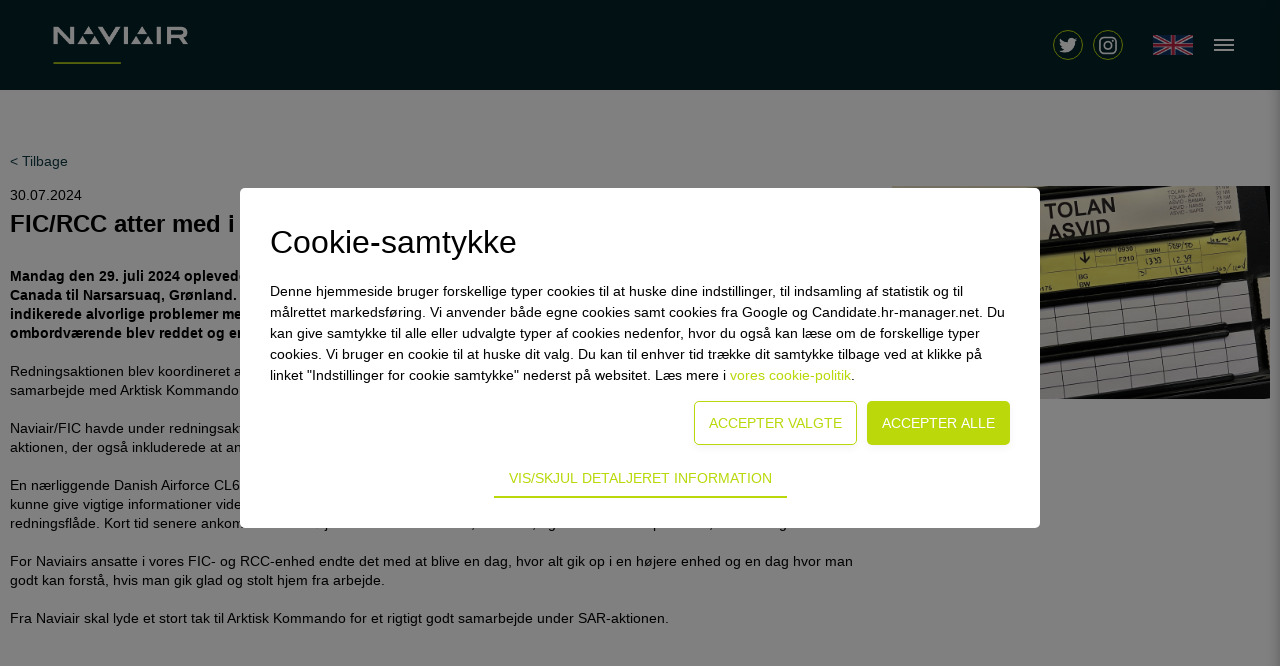

--- FILE ---
content_type: text/html; charset=utf-8
request_url: https://www.naviair.dk/presse/nyhedsarkiv-/fic-rcc-atter-med-i-succesfuld-sar-aktion
body_size: 14075
content:
<!doctype html>
<html lang="da">
<head>
	<title>Naviair - Nyhedsarkiv  FIC/RCC atter med i succesfuld SAR-aktion</title>
	<meta name="" content="">
	<meta name="tsorigin" content="dd71b8cd-a111-4366-99b5-0f2454c9f745">
 	<link rel="canonical" href="https://www.naviair.dk/presse/nyhedsarkiv-/fic-rcc-atter-med-i-succesfuld-sar-aktion">

	<meta http-equiv="Content-type" content="text/html; charset=UTF-8" >
	<meta name="viewport" content="initial-scale=1.0">
	<script type="text/javascript">
		if (typeof(Tangora) == 'undefined') Tangora={};
		Tangora.LoadKey = '639045866415199089';
		var o = document.querySelectorAll('meta[name="tsorigin"]');
		if (o && o.length>0) { var date = new Date(); date.setTime(date.getTime() + (1 * 24 * 60 * 60 * 1000)); var expires = '; expires=' + date.toGMTString(); document.cookie = 'tsorigin=' + o[0].getAttribute('content') + expires + '; secure; path=/'; }
		Tangora.StatisticsCollectionMode = 2;
	</script>
	<script type="text/javascript" src="/lib/package_1878768613.1234.1225.min.js"></script>
	<script type="text/javascript" src="/lib/package_259129149.1234.1225.min.js?v=1234.1225"></script>

	<link rel="stylesheet" href="/setup/csscache/package_-1798390206.min.css?v=1234.1225"/>

	<link href="/user/css.ashx?siteid=15&pageid=2495&resourceids=&ref=" rel="stylesheet" type="text/css" />

<script type="text/javascript" src="/user/script.ashx?siteid=15&pageid=2495&resourceids=2,3,4,0&ref="></script>

	<!-- 
	



	-->

	
	<script type="text/javascript">
		if (typeof(Tangora.Layout) != 'undefined')
	{
		Tangora.Layout.RegisterLiquidLayout('sitelayout41', false, [1350,800,600,480,414]);
		Tangora.Layout.UnregisterWebkitBoxSizingBug('sitelayout41');
		Tangora.Layout.RegisterCollapsableNavigations([{'id':'mergefield_navigation_level1_1','mode0':true,'mode1350':true,'mode800':true,'mode600':true,'mode480':true,'mode414':true},{'id':'mergefield_navigation_level2','mode0':true,'mode1350':true,'mode800':true,'mode600':true,'mode480':true,'mode414':true},{'id':'mergefield_navigation_level3_1','mode0':true,'mode1350':true,'mode800':true,'mode600':true,'mode480':true,'mode414':true},{'id':'mergefield_navigation_level3','mode0':true,'mode1350':true,'mode800':true,'mode600':true,'mode480':true,'mode414':true}]);
	}
	</script>
		<style type="text/css">

/* begin css output from pagelayout -20000069_1_0 */
#page-20000069_layoutbox1{min-height:20px}#page-20000069_layoutbox2{width:100%;max-width:1280px;min-height:20px;margin-right:auto;margin-left:auto;padding:30px 10px 100px 10px;display:flex}#page-20000069_layoutbox4{width:100%;min-height:20px}div#pagelayout-20000069{box-sizing:border-box;-moz-box-sizing:border-box;-webkit-box-sizing:border-box;width:100%;min-height:400px;margin:0px 0px 0px 0px;padding:0px 0px 0px 0px;float:none;background:rgb(255,255,255) none;border-top-style:none;border-right-style:none;border-bottom-style:none;border-left-style:none}.pagetemplate .layoutcolumn{display:table-cell;overflow:hidden;float:none;vertical-align:top;box-sizing:border-box}.pagetemplate .layoutcolumnset{display:table;table-layout:fixed;width:100%;box-sizing:border-box}.pagetemplate .layoutfloatbreaker{width:0%;display:none}.pagetemplate .navigationwrapper .layoutfloatbreaker{clear:both;display:block;height:0px}.pagetemplate [class="mergefield_image"]>a{display:inline-block}.pagetemplate .layoutbox{box-sizing:border-box;display:block}.pagetemplate button.layoutbox{border:none}.pagetemplate button.layoutbox:focus{outline:none}@media screen and (max-width: 1280px){#page-20000069_layoutbox4{width:100%;min-width:0px;max-width:none;padding-left:0px }}
/* end css output from pagelayout -20000069_1_0 */

/* begin css output from modulelayout 2495_1_0 */
.vdlabel{display:none}.layoutpanel .vdlabel{display:block}div#layout2495sub1mergefield_1{margin-bottom:15px}#module2495_1_layoutbox1{min-height:20px;display:flex}#module2495_1_layoutbox2{width:70%;min-height:20px;padding-right:30px}div#layout2495sub1mergefield2{height:14px}div#layout2495sub1mergefield1{margin-top:10px;margin-bottom:10px}#module2495_1_layoutbox3{width:30%;min-height:20px}div#modulelayout2495_1{box-sizing:border-box;-moz-box-sizing:border-box;-webkit-box-sizing:border-box;width:100%;min-height:75px;margin:0px 0px 0px 0px;padding:0px 0px 0px 0px;float:none;border-top-style:none;border-right-style:none;border-bottom-style:none;border-left-style:none}[id="modulelayout2495_1"] .layoutcolumn{display:table-cell;overflow:hidden;float:none;vertical-align:top;box-sizing:border-box}[id="modulelayout2495_1"] .layoutcolumnset{display:table;table-layout:fixed;width:100%;box-sizing:border-box}[id="modulelayout2495_1"] .layoutfloatbreaker{width:0%;display:none}[id="modulelayout2495_1"] .navigationwrapper .layoutfloatbreaker{clear:both;display:block;height:0px}[id="modulelayout2495_1"] [class="mergefield_image"]>a{display:inline-block}[id="modulelayout2495_1"] .layoutbox{box-sizing:border-box;display:block}[id="modulelayout2495_1"] button.layoutbox{border:none}[id="modulelayout2495_1"] button.layoutbox:focus{outline:none}#layoutbox21_10000{background-image:url(/media/tumblr_n1ipt8kh8T1st5lhmo1_1280.jpg);background-position:center center}@media screen and (max-width: 768px){#module2495_1_layoutbox1{flex-wrap:wrap }#module2495_1_layoutbox2{width:100%;min-width:0px;max-width:none }#module2495_1_layoutbox3{width:100%;min-width:0px;max-width:none }}
/* end css output from modulelayout 2495_1_0 */

	</style>
	<script type="text/javascript">

// begin js output from modulelayout 2495_1_0
	if (typeof(Tangora.Layout) != 'undefined')
	{
		Tangora.Layout.RegisterLiquidLayout('modulelayout2495_1', false, [1024,768,568,480,320]);
		Tangora.Layout.UnregisterWebkitBoxSizingBug('modulelayout2495_1');
	}
// end js output from modulelayout 2495_1_0

// begin js output from pagelayout -20000069_1_0
	if (typeof(Tangora.Layout) != 'undefined')
	{
		Tangora.Layout.RegisterLiquidLayout('pagelayout-20000069', false, [1280,800,600,480,414]);
		Tangora.Layout.UnregisterWebkitBoxSizingBug('pagelayout-20000069');
	}
// end js output from pagelayout -20000069_1_0

	</script>
	<style type="text/css">

/* begin css output from modulelayout -1200027_1_0 */
.vdlabel{display:none}.layoutpanel .vdlabel{display:block}div#modulelayout-1200027_1{box-sizing:border-box;-moz-box-sizing:border-box;-webkit-box-sizing:border-box;width:100%;min-height:75px;margin:0px 0px 0px 0px;padding:0px 0px 0px 0px;float:none;background:none;border-top-style:none;border-right-style:none;border-bottom-style:none;border-left-style:none}[id="modulelayout-1200027_1"] .layoutcolumn{display:table-cell;overflow:hidden;float:none;vertical-align:top;box-sizing:border-box}[id="modulelayout-1200027_1"] .layoutcolumnset{display:table;table-layout:fixed;width:100%;box-sizing:border-box}[id="modulelayout-1200027_1"] .layoutfloatbreaker{width:0%;display:none}[id="modulelayout-1200027_1"] .navigationwrapper .layoutfloatbreaker{clear:both;display:block;height:0px}[id="modulelayout-1200027_1"] .layoutbox{box-sizing:border-box;display:block}[id="modulelayout-1200027_1"] button.layoutbox{border:none}[id="modulelayout-1200027_1"] button.layoutbox:focus{outline:none}.lbContentsWrapper{max-height:600px;max-height:90vh;max-height:calc(100vh - 96px);border-radius:5px}form[onsubmit*="saveConsents"]{width:100%;max-width:800px;padding:30px;font-size:14px;font-family:inherit;line-height:1.5;box-sizing:border-box}form[onsubmit*="saveConsents"]>div>div:nth-child(1){font-size:2rem;font-weight:300;margin:0 0 15px 0}form[onsubmit*="saveConsents"]>div>div:nth-child(2){margin:0 0 15px 0}form[onsubmit*="saveConsents"]>div>div:nth-child(3){margin:0 0 15px 10px;float:right}form[onsubmit*="saveConsents"]>div>div:nth-child(4){margin:0 0 15px 10px;float:right}form[onsubmit*="saveConsents"] input[type=button]{-webkit-appearance:none;-moz-appearance:none;appearance:none;background:#BAD80A;padding:15px;text-transform:uppercase;font-size:0.9rem;font-weight:300;font-family:inherit;color:#fff;border:none;border-radius:5px;box-shadow:0px 3px 8px #0000000D}form[onsubmit*="saveConsents"] input[type=button]:HOVER{background:#a6c104}form[onsubmit*="saveConsents"]>div>div:nth-child(4) input[type=button]{-webkit-appearance:none;-moz-appearance:none;appearance:none;background:#fff;padding:14px;text-transform:uppercase;font-size:0.9rem;font-weight:300;font-family:inherit;color:#BAD80A;border:1px solid #BAD80A;border-radius:5px;box-shadow:0px 3px 8px #0000000D}form[onsubmit*="saveConsents"]>div>div:nth-child(4) input[type=button]:HOVER{background:#BAD80A;color:#fff;border:1px solid #BAD80A}div.consent{margin:15px 0 0 0;clear:both}div.consent>div>p{margin:2px 0 0 0 !important}div.consent ul li input[type="checkbox"],div.consent div input[type="checkbox"]{display:none
}div.consent ul li input[type="checkbox"]+label,div.consent div input[type="checkbox"]+label{cursor:pointer;user-select:none;padding-left:3.5em;position:relative;display:block;outline:0;font-size:1rem;padding-top:0.2em;margin:0}div.consent ul li input[type="checkbox"]+label::before,div.consent div input[type="checkbox"]+label::before{position:absolute;top:2px;left:0;content:'';display:block;z-index:1;border:none;background:#f2f2f2;width:3em;height:1.4em;border-radius:2.8em
}div.consent ul li input[type="checkbox"]+label:hover::before,div.consent div input[type="checkbox"]+label:hover::before{background:#d9d9d9
}div.consent ul li input[type="checkbox"]+label::after,div.consent div input[type="checkbox"]+label::after{background:#fff linear-gradient(transparent,rgba(0,0,0,.05));position:absolute;content:'';opacity:1;z-index:2;border:none;box-shadow:0 1px 2px 0 rgba(34,36,38,.15),0 0 0 1px rgba(34,36,38,.15) inset;width:1.4em;height:1.4em;top:2px;border-radius:2.8em;-webkit-transition:background .3s ease,left .3s ease;transition:background .3s ease,left .3s ease;left:0;box-shadow:0 1px 2px 0 rgba(34,36,38,.15),0 0 0 1px rgba(34,36,38,.15) inset
}div.consent ul li input[type="checkbox"]:checked+label::after,div.consent div input[type="checkbox"]:checked+label::after{left:1.6em;left:calc(1.6em + 3px)
}div.consent ul li input[type="checkbox"]:checked+label::before,div.consent div input[type="checkbox"]:checked+label::before{background-color:#BAD80A}div.consent ul li input[type="checkbox"][disabled]:checked+label::before,div.consent div input[type="checkbox"][disabled]:checked+label::before{background-color:#bad80a99}div.consent~button{-webkit-appearance:none;-moz-appearance:none;appearance:none;background:#fff;padding:10px 15px;text-transform:uppercase;font-size:0.9rem;font-weight:300;font-family:inherit;border-bottom:2px solid #BAD80A;color:#BAD80A;cursor:pointer}
/* end css output from modulelayout -1200027_1_0 */
.consent{height:0px;overflow:hidden;transition:height 750ms}.consent>div{position:relative;margin-bottom:20px}.consent>div>input{position:absolute;top:-3px}.consent>div>label{display:inline-block;margin-left:26px;font-weight:bold}.consent>div>p{margin:2px 0px 0px 26px}.consentbutton{margin:0 auto;display:block;border:none;background:none;cursor:pointer}
	</style>
	<script type="text/javascript">
window.$MagicNumber = -62135593200000;

function triggerconsentSnippet27(evt){var lightboxEnabled = true; if (lightboxEnabled === true){ LightBox.Show('consentSnippet27', '', evt, null, {'iCanClose':false}, {'LightBoxId':'consentSnippet27','Preset':'','BackgroundColor':'#ffffff','Padding':'0','OverlayColor':'#000000','OverlayOpacity':'50','CloseButtonImagePath':'','CloseButtonHoverImagePath':'','CloseOnOverlayClick':true,'BorderTop':'','BorderRight':'','BorderBottom':'','BorderLeft':'','BorderRadius':'','BoxShadow':'','CssClass':''}); }}

$ts.ready(function()
{
LightBox.Init('consentSnippet27', '<form method="post" onsubmit="return saveConsents()">{newline}{newline}<!-- begin html output from modulelayout -1200027_1_0 -->{newline}<div id="modulelayout-1200027_1"><div id="layout_1200027sub1mergefield_1" class="layoutfieldwrapper mergefield"><div class="vdcontent"><span>Cookie-samtykke</span></div></div><div id="layout_1200027sub1mergefield_2" class="layoutfieldwrapper mergefield"><div class="vdcontent"><span>Denne hjemmeside bruger forskellige typer cookies til at huske dine indstillinger, til indsamling af statistik og til målrettet markedsføring. Vi anvender både egne cookies samt cookies fra Google og Candidate.hr-manager.net. Du kan give samtykke til alle eller udvalgte typer af cookies nedenfor, hvor du også kan læse om de forskellige typer cookies. Vi bruger en cookie til at huske dit valg. Du kan til enhver tid trække dit samtykke tilbage ved at klikke på linket "Indstillinger for cookie samtykke" nederst på websitet. Læs mere i <a href="/Cookie-politik">vores cookie-politik</a>.</span></div></div><div id="layout_1200027sub1mergefield_5" class="layoutfieldwrapper mergefield"><div class="vdcontent"><input type="button" value="Accepter alle" style="cursor:pointer" onclick="choseAll()"/></div></div><div id="layout_1200027sub1mergefield_3" class="layoutfieldwrapper mergefield"><div class="vdcontent"><input type="button" value="Accepter valgte" style="cursor:pointer" onclick="choseSelected()"/></div></div><div id="layout_1200027sub1mergefield_4" class="layoutfieldwrapper mergefield"><div class="vdcontent"><input id="submittype" type="hidden" value="0"><div class="consent"><div><input type="checkbox" name="consent1" id="consent1" data-consentid="1" data-siteid="15" data-defaulton="0" checked data-type="1" disabled></input><label for="consent1">Teknisk</label><p>Tekniske cookies er nødvendige for hjemmesidens grundlæggende funktioner som fx navigation, adgangskontrol samt indkøbskurv og kan derfor ikke fravælges.</p></div><div><input type="checkbox" name="consent2" id="consent2" data-consentid="2" data-siteid="15" data-defaulton="0" checked data-type="2"></input><label for="consent2">Statistik</label><p>Statistik-cookies bruges til at optimere design, brugervenlighed og effektiviteten af en hjemmeside. Fx ved at indsamle besøgsstatistik om antal besøg og hvordan hjemmesiden bruges.</p></div><div><input type="checkbox" name="consent3" id="consent3" data-consentid="3" data-siteid="15" data-defaulton="0" checked data-type="3"></input><label for="consent3">Personalisering</label><p>Personaliserings-cookies (tracking-cookies) indsamler brugerens digitale fodspor på tværs af flere hjemmesider og registrerer, hvad brugeren interesserer sig for/søger på for at kunne personalisere indholdet på en hjemmeside - dvs. vise indhold, som kan være interessant for den enkelte bruger.</p></div></div><button class="consentbutton" onclick="return false;" id="ts_ctb">Vis/skjul detaljeret information</button></div></div></div>{newline}<!-- end html output from modulelayout -1200027_1_0 -->{newline}{newline}</form>{newline}', '#ffffff', '0', '#000000', 50, null, null, {});
if($elm('meta[name="supressconsentbox"]') == null && notAllreadyConsented()){setTimeout("triggerconsentSnippet27(null);",0);}

});

// begin js output from modulelayout -1200027_1_0
	if (typeof(Tangora.Layout) != 'undefined')
	{
		Tangora.Layout.RegisterLiquidLayout('modulelayout-1200027_1', false, []);
		Tangora.Layout.UnregisterWebkitBoxSizingBug('modulelayout-1200027_1');
		Tangora.Layout.SetTabIndexOnStateChange();
	}
// end js output from modulelayout -1200027_1_0

    function choseSelected(evt)
    {
        var submittypeElm = $elm('#submittype');
        submittypeElm.value=1;
        saveConsents(evt);
    }

    function choseAll(evt)
    {
        var submittypeElm = $elm('#submittype');
        submittypeElm.value=2;
        saveConsents(evt);        
    }

    function saveConsents(evt)
    {
        var submittype = $elm('#submittype').value;
        var c = $ts.getCookie('TangoraCookieConsent') || '[]';
        var consents = eval('('+c+')');        
        var thisSite = $elm('.consent li input, .consent div input').getAttribute('data-siteid');        
        
        var previousConsent = consents.filter(function(x) {return x.s == thisSite;});
        var userident = 'ad797a72-54fa-4941-8c7c-3a32181e1ea5';
        if (previousConsent.length==1)
        {
            if (previousConsent[0].u)
            {
                userident = previousConsent[0].u;
            }
        }

        var thisConsent = {s:thisSite,u:userident,v:1,c:[]};   

        
        consents = consents.filter(function(x) {return x.s != thisSite;})

        $chain('.consent li input').each(function(e) 
        {       
            if (e.checked || submittype==2)
                thisConsent.c.push({id:e.getAttribute('data-consentid'),t:e.getAttribute('data-type')});
        });

        $chain('.consent div input').each(function(e) 
        {       
            if (e.checked || submittype==2)
                thisConsent.c.push({id:e.getAttribute('data-consentid'),t:e.getAttribute('data-type')});
        });

        $ts.cancelBubble(evt);
        LightBox.Close();
        consents.push(thisConsent);
        $ts.setServerCookie('TangoraCookieConsent', JSON.stringify(consents), 365);

        $ts.Server.call('CookieConsents_WriteUserConsent', {'thisConsent':JSON.stringify(thisConsent), 'full':JSON.stringify(consents)});

        $ts.Observer.Broadcast('consentsnippet','dismiss', {'id':27,'submittype':submittype}); 

        return false;
    }

    function notAllreadyConsented()
    {
        var c = $ts.getCookie('TangoraCookieConsent') || '[]';
        var consents = eval('('+c+')');        
        var thisSite = 15;
        consents = consents.filter(function(x) {return x.s == thisSite && x.v == 1;})
        return consents.length==0;
    }

$ts.ready(function() {

                        function hook2()
        {    
            var consent = $elm('.consent');
            if (!consent) return;            
            $chain('#ts_ctb').each(function(e){
                $ts.addEvent(e, 'click', function(evt) {
                    $ts.cancelBubble(evt);

                    //e.style.opacity = 0;
                    
                    var wrapper = $elm('.consent');            
                    if (wrapper.style.height == '0px' || wrapper.clientHeight == 0)
                    {                    
                        wrapper.style.transition = 'none';
                        wrapper.style.height = 'auto';
                        var oheight = wrapper.offsetHeight;
                        wrapper.style.transition = '';
                        wrapper.style.height = '';
                        setTimeout(function() {
                            wrapper.style.height = oheight + 'px';
                            setTimeout(function() {e.innerHTML = 'Skjul';},500);
                        },100);
                    }
                    else
                    {
                        setTimeout(function() {
                            wrapper.style.height = '0px';
                            setTimeout(function() {e.innerHTML = 'Vis/skjul detaljeret information';},500);
                        },100);
                    }
                });
            });    

            var c = $ts.getCookie('TangoraCookieConsent') || '[]';
            var consents = eval('('+c+')');        
            var thisSite = $elm('.consent div input').getAttribute('data-siteid');                    
            consents = consents.filter(function(x) {return x.s == thisSite;})
            if (consents.length==1)
            {           
                var consent = consents[0];
                $chain('.consent div input').each(function(elm) {
                    elm.checked = consent.c.filter(function(x) { return x.id == elm.getAttribute('data-consentid'); }).length==1;
                }); 

                $chain('#ts_ctb').each(function(e) { 
                    e.click(); 
                });
            }
            else
            {
                $chain('.consent div input').each(function(elm) {
                    elm.checked = elm.getAttribute('data-defaulton') == '1' || elm.getAttribute('data-type') == '1';
                }); 
            }

        }

        
        $ts.Observer.Register('consentSnippet27' , 'ShowComplete', hook2);    
        
        hook2();
    });

	</script>

</head>
<body><div id="sitelayout41"><a aria-label="Start animation" class="layoutbox" id="layoutbox23" href="#" onclick="Tangora.Layout.TransitionManager.RunTransition('layoutbox23,layoutbox15', this); return false;" aria-hidden="true" data-ts-transitionstate="state1" data-responsive-transitions="[{'mode':0,'type':'userdefined'}]"></a><div class="layoutbox page-wrraper" id="layoutbox1"><header class="layoutbox" id="layoutbox2"><a aria-label="Navigér til /forside" class="layoutbox" id="layoutbox10" href="/forside"></a><div class="layoutbox" id="layoutbox11"><nav class="layoutbox" id="layoutbox12"><div id="mergefield_navigation_level1" class="TBK1CC9CCDL5L sfnavlevel1"><div class="navigationwrapper"><ul class="navigationlist"><li class="navigationlistitem firstitem" data-navigationlistitem="2273"><a href="/om-naviair" ><span>Om Naviair</span></a><div class="TCF1CC9CCGH1C sfnavlevel2" data-tsnavid="mergefield_navigation_level2_2"><div class="navigationwrapper"><ul class="navigationlist"><li class="navigationlistitem firstitem" data-navigationlistitem="2274"><a href="/om-naviair/det-laver-naviair" ><span>Det laver Naviair</span></a></li><li class="navigationlistitem" data-navigationlistitem="2700"><a href="/om-naviair/bæredygtighed" ><span>Bæredygtighed</span></a></li><li class="navigationlistitem" data-navigationlistitem="2275"><a href="/om-naviair/naviairs-bestyrelse" ><span>Naviairs bestyrelse</span></a></li><li class="navigationlistitem" data-navigationlistitem="2276"><a href="/om-naviair/revisionsudvalg" ><span>Revisionsudvalg</span></a></li><li class="navigationlistitem" data-navigationlistitem="2278"><a href="/om-naviair/naviairs-ledelse" ><span>Naviairs ledelse</span></a></li><li class="navigationlistitem" data-navigationlistitem="2284"><a href="/om-naviair/videopræsentation" ><span>Videopræsentation</span></a></li><li class="navigationlistitem" data-navigationlistitem="2298"><a href="/om-naviair/nøgletal" ><span>Nøgletal</span></a></li><li class="navigationlistitem" data-navigationlistitem="2723"><a href="/om-naviair/politikker" ><span>Politikker</span></a></li><li class="navigationlistitem" data-navigationlistitem="2315"><a href="/om-naviair/udbud" ><span>Udbud</span></a></li><li class="navigationlistitem lastitem" data-navigationlistitem="2685"><a href="/om-naviair/code-of-conduct" ><span>Code of Conduct</span></a></li></ul><div class="layoutfloatbreaker"></div></div></div></li><li class="navigationlistitem" data-navigationlistitem="2327"><a href="/flyveledelse" ><span>Flyveledelse</span></a><div class="TCF1CC9CCGH1C sfnavlevel2" data-tsnavid="mergefield_navigation_level2_2"><div class="navigationwrapper"><ul class="navigationlist"><li class="navigationlistitem firstitem" data-navigationlistitem="2560"><a href="/flyveledelse/københavn-fir" ><span>København FIR</span></a></li><li class="navigationlistitem" data-navigationlistitem="2329"><a href="/flyveledelse/kontrolcentralen" ><span>Kontrolcentralen</span></a></li><li class="navigationlistitem" data-navigationlistitem="2330"><a href="/flyveledelse/kastrup-tårn" ><span>Kastrup tårn</span></a></li><li class="navigationlistitem" data-navigationlistitem="2331"><a href="/flyveledelse/tårnkontrollen" ><span>Tårnkontrollen</span></a></li><li class="navigationlistitem" data-navigationlistitem="2332"><a href="/flyveledelse/udflyvningskontrollen-" ><span>Udflyvningskontrollen </span></a></li><li class="navigationlistitem" data-navigationlistitem="2333"><a href="/flyveledelse/områdekontrollen-" ><span>Områdekontrollen </span></a></li><li class="navigationlistitem" data-navigationlistitem="2334"><a href="/flyveledelse/copenhagen-information" ><span>Copenhagen Information</span></a></li><li class="navigationlistitem" data-navigationlistitem="2718"><a href="/flyveledelse/nuuk-fic" ><span>Nuuk FIC</span></a></li><li class="navigationlistitem" data-navigationlistitem="2654"><a href="/flyveledelse/droner" ><span>Droner</span></a></li><li class="navigationlistitem lastitem" data-navigationlistitem="2335"><a href="/flyveledelse/kerneaktiviteter" ><span>Kerneaktiviteter</span></a></li></ul><div class="layoutfloatbreaker"></div></div></div></li><li class="navigationlistitem" data-navigationlistitem="2336"><a href="/partnerskaber" ><span>Partnerskaber</span></a><div class="TCF1CC9CCGH1C sfnavlevel2" data-tsnavid="mergefield_navigation_level2_2"><div class="navigationwrapper"><ul class="navigationlist"><li class="navigationlistitem firstitem" data-navigationlistitem="2689"><a href="/partnerskaber/intl-partnerskaber" ><span>Intl partnerskaber</span></a></li><li class="navigationlistitem" data-navigationlistitem="2347"><a href="/partnerskaber/cinea-projects" ><span>CINEA Projects</span></a></li><li class="navigationlistitem lastitem" data-navigationlistitem="2369"><a href="/partnerskaber/canso---di" ><span>CANSO & DI</span></a></li></ul><div class="layoutfloatbreaker"></div></div></div></li><li class="navigationlistitem" data-navigationlistitem="2373"><a href="/publikationer" ><span>Publikationer</span></a><div class="TCF1CC9CCGH1C sfnavlevel2" data-tsnavid="mergefield_navigation_level2_2"><div class="navigationwrapper"><ul class="navigationlist"><li class="navigationlistitem firstitem" data-navigationlistitem="2374"><a href="/publikationer/årsrapporter" ><span>Årsrapporter</span></a></li><li class="navigationlistitem" data-navigationlistitem="2376"><a href="/publikationer/selskabsdokumenter" ><span>Selskabsdokumenter</span></a></li><li class="navigationlistitem lastitem" data-navigationlistitem="2484"><a href="/publikationer/podcast" ><span>Podcast</span></a></li></ul><div class="layoutfloatbreaker"></div></div></div></li><li class="navigationlistitem" data-navigationlistitem="2401"><a href="/kunder-piloter" ><span>Kunder/piloter</span></a><div class="TCF1CC9CCGH1C sfnavlevel2" data-tsnavid="mergefield_navigation_level2_2"><div class="navigationwrapper"><ul class="navigationlist"><li class="navigationlistitem firstitem" data-navigationlistitem="2402"><a href="/kunder-piloter/diplomatic-clearance" ><span>Diplomatic clearance</span></a></li><li class="navigationlistitem lastitem" data-navigationlistitem="2403"><a href="/kunder-piloter/aim---aip---briefing" ><span>AIM / AIP / Briefing</span></a></li></ul><div class="layoutfloatbreaker"></div></div></div></li><li class="navigationlistitem" data-navigationlistitem="2710"><a href="/karriere" ><span>Karriere</span></a><div class="TCF1CC9CCGH1C sfnavlevel2" data-tsnavid="mergefield_navigation_level2_2"><div class="navigationwrapper"><ul class="navigationlist"><li class="navigationlistitem firstitem" data-navigationlistitem="2471"><a href="/karriere/vi-tilbyder" ><span>Vi tilbyder</span></a></li><li class="navigationlistitem" data-navigationlistitem="2463"><a href="/karriere/ledige-stillinger" ><span>Ledige stillinger</span></a></li><li class="navigationlistitem" data-navigationlistitem="2701"><a href="/karriere/flyvelederelev" ><span>Flyvelederelev</span></a></li><li class="navigationlistitem" data-navigationlistitem="2711"><a href="/karriere/apron-flyveleder" ><span>APRON-flyveleder</span></a></li><li class="navigationlistitem" data-navigationlistitem="2469"><a href="/karriere/elektronikfagteknikerelev" ><span>Elektronikfagteknikerelev</span></a></li><li class="navigationlistitem" data-navigationlistitem="2468"><a href="/karriere/kontorelev" ><span>Kontorelev</span></a></li><li class="navigationlistitem" data-navigationlistitem="2470"><a href="/karriere/fic-operatør" ><span>FIC-Operatør</span></a></li><li class="navigationlistitem lastitem" data-navigationlistitem="2720"><a href="/karriere/fpc-operatør" ><span>FPC-Operatør</span></a></li></ul><div class="layoutfloatbreaker"></div></div></div></li><li class="navigationlistitem" data-navigationlistitem="2475"><a href="/kontakt" ><span>Kontakt</span></a><div class="TCF1CC9CCGH1C sfnavlevel2" data-tsnavid="mergefield_navigation_level2_2"><div class="navigationwrapper"><ul class="navigationlist"><li class="navigationlistitem firstitem" data-navigationlistitem="2476"><a href="/kontakt/skriv-til-os" ><span>Skriv til os</span></a></li><li class="navigationlistitem" data-navigationlistitem="2459"><a href="/kontakt/sociale-medier" ><span>Sociale medier</span></a></li><li class="navigationlistitem" data-navigationlistitem="2681"><a href="/kontakt/whistleblower" ><span>Whistleblower</span></a></li><li class="navigationlistitem" data-navigationlistitem="2478"><a href="/kontakt/find-vej" ><span>Find vej</span></a></li><li class="navigationlistitem" data-navigationlistitem="2479"><a href="/kontakt/vores-tjenestesteder" ><span>Vores tjenestesteder</span></a></li><li class="navigationlistitem lastitem" data-navigationlistitem="2451"><a href="/kontakt/links" ><span>Links</span></a></li></ul><div class="layoutfloatbreaker"></div></div></div></li><li class="navigationlistitem activeitem lastitem" data-navigationlistitem="2482"><a class="activelink" href="/presse" ><span>Presse</span></a><div class="TCF1CC9CCGH1C sfnavlevel2" data-tsnavid="mergefield_navigation_level2_2"><div class="navigationwrapper"><ul class="navigationlist"><li class="navigationlistitem firstitem" data-navigationlistitem="2483"><a href="/presse/pressekontakt" ><span>Pressekontakt</span></a></li><li class="navigationlistitem activeitem lastitem" data-navigationlistitem="2495"><a class="activelink" href="/presse/nyhedsarkiv-" ><span>Nyhedsarkiv </span></a></li></ul><div class="layoutfloatbreaker"></div></div></div></li></ul><div class="layoutfloatbreaker"></div></div></div></nav><a aria-label="Navigér til https://twitter.com/naviair" class="layoutbox" id="layoutbox14" href="https://twitter.com/naviair" target="_blank"></a><a aria-label="Vis søgeform" class="layoutbox" id="layoutbox13" href="https://www.instagram.com/naviairdk/" target="_blank"></a><a aria-label="Navigér til /home-page" class="layoutbox" id="layoutbox36" href="/home-page"></a><button class="layoutbox" id="layoutbox19" onclick="Tangora.Layout.TransitionManager.RunTransition('layoutbox23,layoutbox15', this); return false;" aria-label="Vis navigation"><div class="layoutbox" id="layoutbox28"></div><div class="layoutbox" id="layoutbox29"></div><div class="layoutbox" id="layoutbox30"></div></button></div></header><div class="layoutbox" id="layoutbox15" data-ts-transitionstate="state1" data-responsive-transitions="[{'mode':1350,'type':'userdefined'}]"><button class="layoutbox" id="layoutbox16" onclick="Tangora.Layout.TransitionManager.RunTransition('layoutbox23,layoutbox15', this); return false;" aria-label="Luk navigation"></button><div id="mergefield_navigation_level1_1" class="TCD1CC9CBHL1G sfnavlevel1"><div class="navigationwrapper"><ul class="navigationlist"><li class="navigationlistitem firstitem" data-navigationlistitem="2273"><a href="/om-naviair" ><span>Om Naviair</span></a><div class="TCD1CC9CCCD3L sfnavlevel2" data-tsnavid="mergefield_navigation_level2"><div class="navigationwrapper"><ul class="navigationlist"><li class="navigationlistitem firstitem" data-navigationlistitem="2274"><a href="/om-naviair/det-laver-naviair" ><span>Det laver Naviair</span></a></li><li class="navigationlistitem" data-navigationlistitem="2700"><a href="/om-naviair/bæredygtighed" ><span>Bæredygtighed</span></a></li><li class="navigationlistitem" data-navigationlistitem="2275"><a href="/om-naviair/naviairs-bestyrelse" ><span>Naviairs bestyrelse</span></a></li><li class="navigationlistitem" data-navigationlistitem="2276"><a href="/om-naviair/revisionsudvalg" ><span>Revisionsudvalg</span></a></li><li class="navigationlistitem" data-navigationlistitem="2278"><a href="/om-naviair/naviairs-ledelse" ><span>Naviairs ledelse</span></a></li><li class="navigationlistitem" data-navigationlistitem="2284"><a href="/om-naviair/videopræsentation" ><span>Videopræsentation</span></a></li><li class="navigationlistitem" data-navigationlistitem="2298"><a href="/om-naviair/nøgletal" ><span>Nøgletal</span></a><div class="TDB0LD0BLHJ0H sfnavlevel3" data-tsnavid="mergefield_navigation_level3_1"><div class="navigationwrapper"><ul class="navigationlist"><li class="navigationlistitem firstitem" data-navigationlistitem="2730"><a href="/om-naviair/nøgletal/operationelle-nøgletal-" ><span>Operationelle nøgletal </span></a></li><li class="navigationlistitem" data-navigationlistitem="2731"><a href="/om-naviair/nøgletal/aftm-delays-eurocontrol" ><span>AFTM Delays Eurocontrol</span></a></li><li class="navigationlistitem" data-navigationlistitem="2301"><a href="/om-naviair/nøgletal/benchmarking-pris" ><span>Benchmarking Pris</span></a></li><li class="navigationlistitem" data-navigationlistitem="2302"><a href="/om-naviair/nøgletal/priseksempler" ><span>Priseksempler</span></a></li><li class="navigationlistitem lastitem" data-navigationlistitem="2305"><a href="/om-naviair/nøgletal/betalingsbetingelser" ><span>Betalingsbetingelser</span></a></li></ul><div class="layoutfloatbreaker"></div></div></div></li><li class="navigationlistitem" data-navigationlistitem="2723"><a href="/om-naviair/politikker" ><span>Politikker</span></a></li><li class="navigationlistitem" data-navigationlistitem="2315"><a href="/om-naviair/udbud" ><span>Udbud</span></a></li><li class="navigationlistitem lastitem" data-navigationlistitem="2685"><a href="/om-naviair/code-of-conduct" ><span>Code of Conduct</span></a></li></ul><div class="layoutfloatbreaker"></div></div></div></li><li class="navigationlistitem" data-navigationlistitem="2327"><a href="/flyveledelse" ><span>Flyveledelse</span></a><div class="TCD1CC9CCCD3L sfnavlevel2" data-tsnavid="mergefield_navigation_level2"><div class="navigationwrapper"><ul class="navigationlist"><li class="navigationlistitem firstitem" data-navigationlistitem="2560"><a href="/flyveledelse/københavn-fir" ><span>København FIR</span></a></li><li class="navigationlistitem" data-navigationlistitem="2329"><a href="/flyveledelse/kontrolcentralen" ><span>Kontrolcentralen</span></a></li><li class="navigationlistitem" data-navigationlistitem="2330"><a href="/flyveledelse/kastrup-tårn" ><span>Kastrup tårn</span></a></li><li class="navigationlistitem" data-navigationlistitem="2331"><a href="/flyveledelse/tårnkontrollen" ><span>Tårnkontrollen</span></a></li><li class="navigationlistitem" data-navigationlistitem="2332"><a href="/flyveledelse/udflyvningskontrollen-" ><span>Udflyvningskontrollen </span></a></li><li class="navigationlistitem" data-navigationlistitem="2333"><a href="/flyveledelse/områdekontrollen-" ><span>Områdekontrollen </span></a></li><li class="navigationlistitem" data-navigationlistitem="2334"><a href="/flyveledelse/copenhagen-information" ><span>Copenhagen Information</span></a></li><li class="navigationlistitem" data-navigationlistitem="2718"><a href="/flyveledelse/nuuk-fic" ><span>Nuuk FIC</span></a></li><li class="navigationlistitem" data-navigationlistitem="2654"><a href="/flyveledelse/droner" ><span>Droner</span></a><div class="TDB0LD0BLHJ0H sfnavlevel3" data-tsnavid="mergefield_navigation_level3_1"><div class="navigationwrapper"><ul class="navigationlist"><li class="navigationlistitem firstitem lastitem" data-navigationlistitem="2719"><a href="/flyveledelse/droner/software-til-droneluftrum.dk-i-open-source" ><span>Software til droneluftrum.dk i Open Source</span></a></li></ul><div class="layoutfloatbreaker"></div></div></div></li><li class="navigationlistitem lastitem" data-navigationlistitem="2335"><a href="/flyveledelse/kerneaktiviteter" ><span>Kerneaktiviteter</span></a></li></ul><div class="layoutfloatbreaker"></div></div></div></li><li class="navigationlistitem" data-navigationlistitem="2336"><a href="/partnerskaber" ><span>Partnerskaber</span></a><div class="TCD1CC9CCCD3L sfnavlevel2" data-tsnavid="mergefield_navigation_level2"><div class="navigationwrapper"><ul class="navigationlist"><li class="navigationlistitem firstitem" data-navigationlistitem="2689"><a href="/partnerskaber/intl-partnerskaber" ><span>Intl partnerskaber</span></a></li><li class="navigationlistitem" data-navigationlistitem="2347"><a href="/partnerskaber/cinea-projects" ><span>CINEA Projects</span></a></li><li class="navigationlistitem lastitem" data-navigationlistitem="2369"><a href="/partnerskaber/canso---di" ><span>CANSO & DI</span></a></li></ul><div class="layoutfloatbreaker"></div></div></div></li><li class="navigationlistitem" data-navigationlistitem="2373"><a href="/publikationer" ><span>Publikationer</span></a><div class="TCD1CC9CCCD3L sfnavlevel2" data-tsnavid="mergefield_navigation_level2"><div class="navigationwrapper"><ul class="navigationlist"><li class="navigationlistitem firstitem" data-navigationlistitem="2374"><a href="/publikationer/årsrapporter" ><span>Årsrapporter</span></a></li><li class="navigationlistitem" data-navigationlistitem="2376"><a href="/publikationer/selskabsdokumenter" ><span>Selskabsdokumenter</span></a></li><li class="navigationlistitem lastitem" data-navigationlistitem="2484"><a href="/publikationer/podcast" ><span>Podcast</span></a></li></ul><div class="layoutfloatbreaker"></div></div></div></li><li class="navigationlistitem" data-navigationlistitem="2401"><a href="/kunder-piloter" ><span>Kunder/piloter</span></a><div class="TCD1CC9CCCD3L sfnavlevel2" data-tsnavid="mergefield_navigation_level2"><div class="navigationwrapper"><ul class="navigationlist"><li class="navigationlistitem firstitem" data-navigationlistitem="2402"><a href="/kunder-piloter/diplomatic-clearance" ><span>Diplomatic clearance</span></a></li><li class="navigationlistitem lastitem" data-navigationlistitem="2403"><a href="/kunder-piloter/aim---aip---briefing" ><span>AIM / AIP / Briefing</span></a></li></ul><div class="layoutfloatbreaker"></div></div></div></li><li class="navigationlistitem" data-navigationlistitem="2710"><a href="/karriere" ><span>Karriere</span></a><div class="TCD1CC9CCCD3L sfnavlevel2" data-tsnavid="mergefield_navigation_level2"><div class="navigationwrapper"><ul class="navigationlist"><li class="navigationlistitem firstitem" data-navigationlistitem="2471"><a href="/karriere/vi-tilbyder" ><span>Vi tilbyder</span></a></li><li class="navigationlistitem" data-navigationlistitem="2463"><a href="/karriere/ledige-stillinger" ><span>Ledige stillinger</span></a></li><li class="navigationlistitem" data-navigationlistitem="2701"><a href="/karriere/flyvelederelev" ><span>Flyvelederelev</span></a><div class="TDB0LD0BLHJ0H sfnavlevel3" data-tsnavid="mergefield_navigation_level3_1"><div class="navigationwrapper"><ul class="navigationlist"><li class="navigationlistitem firstitem" data-navigationlistitem="2703"><a href="/karriere/flyvelederelev/optagelseskrav" ><span>Optagelseskrav</span></a></li><li class="navigationlistitem" data-navigationlistitem="2704"><a href="/karriere/flyvelederelev/faq" ><span>FAQ</span></a></li><li class="navigationlistitem lastitem" data-navigationlistitem="2706"><a href="/karriere/flyvelederelev/videoer" ><span>Videoer</span></a></li></ul><div class="layoutfloatbreaker"></div></div></div></li><li class="navigationlistitem" data-navigationlistitem="2711"><a href="/karriere/apron-flyveleder" ><span>APRON-flyveleder</span></a><div class="TDB0LD0BLHJ0H sfnavlevel3" data-tsnavid="mergefield_navigation_level3_1"><div class="navigationwrapper"><ul class="navigationlist"><li class="navigationlistitem firstitem" data-navigationlistitem="2712"><a href="/karriere/apron-flyveleder/apron-uddannelse" ><span>APRON uddannelse</span></a></li><li class="navigationlistitem" data-navigationlistitem="2713"><a href="/karriere/apron-flyveleder/apron-optagelseskrav" ><span>APRON optagelseskrav</span></a></li><li class="navigationlistitem lastitem" data-navigationlistitem="2714"><a href="/karriere/apron-flyveleder/apron-faq" ><span>APRON FAQ</span></a></li></ul><div class="layoutfloatbreaker"></div></div></div></li><li class="navigationlistitem" data-navigationlistitem="2469"><a href="/karriere/elektronikfagteknikerelev" ><span>Elektronikfagteknikerelev</span></a></li><li class="navigationlistitem" data-navigationlistitem="2468"><a href="/karriere/kontorelev" ><span>Kontorelev</span></a></li><li class="navigationlistitem" data-navigationlistitem="2470"><a href="/karriere/fic-operatør" ><span>FIC-Operatør</span></a></li><li class="navigationlistitem lastitem" data-navigationlistitem="2720"><a href="/karriere/fpc-operatør" ><span>FPC-Operatør</span></a></li></ul><div class="layoutfloatbreaker"></div></div></div></li><li class="navigationlistitem" data-navigationlistitem="2475"><a href="/kontakt" ><span>Kontakt</span></a><div class="TCD1CC9CCCD3L sfnavlevel2" data-tsnavid="mergefield_navigation_level2"><div class="navigationwrapper"><ul class="navigationlist"><li class="navigationlistitem firstitem" data-navigationlistitem="2476"><a href="/kontakt/skriv-til-os" ><span>Skriv til os</span></a></li><li class="navigationlistitem" data-navigationlistitem="2459"><a href="/kontakt/sociale-medier" ><span>Sociale medier</span></a></li><li class="navigationlistitem" data-navigationlistitem="2681"><a href="/kontakt/whistleblower" ><span>Whistleblower</span></a></li><li class="navigationlistitem" data-navigationlistitem="2478"><a href="/kontakt/find-vej" ><span>Find vej</span></a></li><li class="navigationlistitem" data-navigationlistitem="2479"><a href="/kontakt/vores-tjenestesteder" ><span>Vores tjenestesteder</span></a></li><li class="navigationlistitem lastitem" data-navigationlistitem="2451"><a href="/kontakt/links" ><span>Links</span></a></li></ul><div class="layoutfloatbreaker"></div></div></div></li><li class="navigationlistitem activeitem lastitem" data-navigationlistitem="2482"><a class="activelink" href="/presse" ><span>Presse</span></a><div class="TCD1CC9CCCD3L sfnavlevel2" data-tsnavid="mergefield_navigation_level2"><div class="navigationwrapper"><ul class="navigationlist"><li class="navigationlistitem firstitem" data-navigationlistitem="2483"><a href="/presse/pressekontakt" ><span>Pressekontakt</span></a></li><li class="navigationlistitem activeitem lastitem" data-navigationlistitem="2495"><a class="activelink" href="/presse/nyhedsarkiv-" ><span>Nyhedsarkiv </span></a></li></ul><div class="layoutfloatbreaker"></div></div></div></li></ul><div class="layoutfloatbreaker"></div></div></div></div><div class="layoutbox" id="layoutbox3"><div id="mergefield_main">
<!-- begin html output from pagelayout -20000069_1_0 -->
<div id="pagelayout-20000069" class="pagetemplate"><div class="layoutbox" id="page-20000069_layoutbox1"><div id="page-20000069_mergefield_-20000219"><!-- Bedst på nettet start --> <!-- START BPN CODE -->
<script type="text/javascript">
/*<![CDATA[*/
var $__BPN={timeout:3000,ready:false,timer:null,i:-1,DLServer:null,BEServer:null,DLList:[{sldl:'http://sds01.brugervenlighedstesten.dk/sldl-min.js',protocol:'http://sds01.brugervenlighedstesten.dk/protocol/execute.ashx'},{sldl:'http://sds02.brugervenlighedstesten.dk/sldl-min.js',protocol:'http://sds02.brugervenlighedstesten.dk/protocol/execute.ashx'},{sldl:'http://sds03.brugervenlighedstesten.dk/sldl-min.js',protocol:'http://sds03.brugervenlighedstesten.dk/protocol/execute.ashx'}],DLReady:function()
{clearTimeout($__BPN.timer);$__BPN.ready=true;$__BPN.DLServer=$__BPN.DLList[$__BPN.i];$__BPN.log('SLDL downloaded from URL: '+$__BPN.DLList[$__BPN.i].sldl);},NotLoaded:function()
{$__BPN.log('SLDL download process failed for '+$__BPN.DLList[$__BPN.i].sldl);},DLFail:function()
{$__BPN.log('SLDL download process failed: no servers');},addJS:function(src)
{var s=window.document.createElement('script');s.setAttribute('type','text/javascript');s.setAttribute('src',src);window.document.documentElement.firstChild.appendChild(s);},escapeHTML:function(str)
{var div=document.createElement('div');var text=document.createTextNode(str);div.appendChild(text);return div.innerHTML;},getArgs:function()
{var args=new Object();var query=location.search.substring(1);var pairs=query.split("&");for(var i=0;i<pairs.length;i++)
{var pos=pairs[i].indexOf('=');if(pos==-1)
continue;var argname=pairs[i].substring(0,pos);var value=pairs[i].substring(pos+1);args[argname]=unescape(value);}
return args;},_loger:null,isNeedLog:function()
{return $__BPN.getArgs().__bpnui=='show_debug';},log:function(message)
{if(!$__BPN.isNeedLog())return;if($__BPN._loger==null)
{if(document.body==null)
{setTimeout(arguments.callee,10);return;}
var l=document.createElement('div');l.style.position='absolute';l.style.width='400px';l.style.height='500px';l.style.right='0';l.style.top='0';l.style.border='2px solid #000';l.style.background='#ddd';l.style.overflow='auto';l.style.padding='5px';l.style.zIndex='1000';l.style.fontFamily='Monospace';l.style.fontSize='8pt';l.style.MozBoxSizing='border-box';$__BPN._loger=document.body.appendChild(l);}
if(message!=null&&message!='')
$__BPN._loger.innerHTML+='• '+message+'<br />';},GetSLDL:function()
{if($__BPN.ready)
return;if($__BPN.i<$__BPN.DLList.length-1)
{if($__BPN.i!=-1)
$__BPN.NotLoaded();$__BPN.i++;$__BPN.log('Try to download SLDL from '+$__BPN.DLList[$__BPN.i].sldl);$__BPN.addJS($__BPN.DLList[$__BPN.i].sldl);$__BPN.timer=setTimeout($__BPN.GetSLDL,$__BPN.timeout);}
else
$__BPN.DLFail();}};$__BPN.log();$__BPN.GetSLDL();
/*]]>*/
</script>
<!-- END BPN CODE --><!-- Bedst på nettet end --></div></div><div class="layoutbox" id="page-20000069_layoutbox2"><div class="layoutbox" id="page-20000069_layoutbox4"><div id="page-20000069_mergefield_-20000218"><div class=sectionheader></div>
<div class=sectionintro></div>
<div class=section>
<!-- begin html output from modulelayout 2495_1_0 -->
<div id="modulelayout2495_1"><div id="layout2495sub1mergefield_1" class="layoutfieldwrapper mergefield"><div class="vdcontent"><a class='actionlink' href='javascript:history.back(0)' onclick='history.back(0);return false;'>< Tilbage</a></div></div><div class="layoutbox" id="module2495_1_layoutbox1"><div class="layoutbox" id="module2495_1_layoutbox2"><div id="layout2495sub1mergefield2" class="layoutfieldwrapper mergefield"><span class="vdlabel">Dato</span><div class="vdcontent"><span class='section'>30.07.2024</span></div></div><div id="layout2495sub1mergefield1" class="layoutfieldwrapper mergefield"><div class="vdcontent"><span class='header1'>FIC/RCC atter med i succesfuld SAR-aktion</span></div></div><div id="layout2495sub1mergefield4" class="layoutfieldwrapper mergefield"><div class="vdcontent"></div></div><div id="layout2495sub1mergefield5" class="layoutfieldwrapper mergefield"><div class="vdcontent"><span class='section'><br/> <b>Mandag den 29. juli 2024 oplevede et mindre privatfly, en PA46/Malibu, motorproblemer under en flyvning fra Goose Bay, Canada til Narsarsuaq, Grønland. Flyet udsendte først en PAN-PAN melding, efterfulgt af en MAY DAY opkald, som indikerede alvorlige problemer med motoren. Flyet nødlandede på vandet vest-sydvest for Qaqortoq, men begge ombordværende blev reddet og er i god behold.</b> <br/><br/> Redningsaktionen blev koordineret af Naviairs Flight Information Centre (FIC) og Rescue Coordination Centre (RCC) i Nuuk i samarbejde med Arktisk Kommando. <br/><br/> Naviair/FIC havde under redningsaktionen rollen som SMC (SAR Mission Coordinator) – og havde dermed den overordnede rolle i aktionen, der også inkluderede at anmode Arktisk Kommando om assistance fra Arktisk kommandos enheder, som var i området.<br/><br/> En nærliggende Danish Airforce CL60 Challenger havde en central rolle i operationen, da den både var hurtigt i området og samtidig kunne give vigtige informationer videre til Naviair/FIC, blandt andet blev det rapporteret, at to personer var sikkert ombord på en redningsflåde. Kort tid senere ankom et flådefartøj fra Arktisk Kommando, TRITON, og reddede de to personer, som var i god behold.<br/><br/> For Naviairs ansatte i vores FIC- og RCC-enhed endte det med at blive en dag, hvor alt gik op i en højere enhed og en dag hvor man godt kan forstå, hvis man gik glad og stolt hjem fra arbejde.<br/><br/> Fra Naviair skal lyde et stort tak til Arktisk Kommando for et rigtigt godt samarbejde under SAR-aktionen.</span></div></div></div><div class="layoutbox" id="module2495_1_layoutbox3"><div id="layout2495sub1mergefield8" class="layoutfieldwrapper mergefield"><div class="vdcontent"><span class='section'><img src='/media/pictures/-400000/pictures/ficrcc02.jpg' border='0' class='sectionimg' alt='ficrcc02' /></span></div></div></div></div></div>
<!-- end html output from modulelayout 2495_1_0 -->
</div>
<div class=sectionlink></div>
 
<script type='text/javascript'><!--
function ShowPicture (w,h,c,f) {
if (w==0) {w=400};
if (h==0) {h=400};
window.open ('/showpicture.aspx?file=/media/pictures/-400000/pictures/'+f+'&color='+c,'','dependent=yes,width='+w+',height='+h);
}
--></script></div></div></div></div>
<!-- end html output from pagelayout -20000069_1_0 -->
</div></div><footer class="layoutbox" id="layoutbox4"><div class="layoutbox" id="layoutbox5"><div class="layoutbox" id="layoutbox27"><div class="layoutbox" id="layoutbox32">
<!-- Normal start --><div class=sectionheader></div>
<div class=sectionintro></div>
<div class=section></div>
<div class=sectionlink></div>
 <!-- Normal end --><!-- Normal 2014 start -->
<p class="section"><h4 class="heading4-naviair">Naviair</h4> <p class="section">Naviair Allé 1</p> <p class="section">DK 2770 Kastrup</p> <p class="section"> <br/></p> <p class="section">Hovednummer: +45 3247 8000<br/> <br/>E-mail: <a href="mailto:naviair@naviair.dk" class="inlinelink">naviair@naviair.dk</a></p></p> <!-- Normal 2014 end -->
<div id="mergefield_richtext2">
<p class="section"><br /></p><p class="section"><a href="javascript:triggerconsentSnippet27();" class="inlinelink">Indstillingerne for cookie-samtykke </a></p>
</div></div><div class="layoutbox" id="layoutbox33">
<!-- Normal 2014 start -->
<p class="section"><h4 class="heading4-naviair">Presse</h4> <p class="section">Pressevagt: +45 3247 7907<br/> <br/>E-mail: <a href="mailto:presse@naviair.dk" class="inlinelink">presse@naviair.dk</a></p></p> <!-- Normal 2014 end -->
</div><div class="layoutbox" id="layoutbox34">
<!-- Normal 2014 start -->
<p class="section"><h4 class="heading4-naviair">Jobs</h4><p class="section"><a href="http//naviair2020.fe2.tangora.com/job-i-naviair.2463.aspx" class="inlinelink" onclick="OpenWYSIWYGLink('http//naviair2020.fe2.tangora.com/job-i-naviair.2463.aspx',null,null,null,null,0,0,0,0,0,0,1);return false" target="_blank"></a><a href="http//naviair2020.fe2.tangora.com/job.2462.aspx" class="inlinelink">Ledige stillinger i Naviair</a><br/><br/><a href="http://www.flyveleder.com" class="inlinelink" onclick="OpenWYSIWYGLink('http://www.flyveleder.com',null,null,null,null,0,0,0,0,0,0,1);return false;" target="_blank"></a><a href="https://www.naviair.dk/karriere/flyvelederaspirant" class="inlinelink" onclick="OpenWYSIWYGLink('https://www.naviair.dk/karriere/flyvelederaspirant',null,null,null,null,0,0,0,0,0,0,1);return false;" target="_blank">Flyvelederrekruttering</a></p></p> <!-- Normal 2014 end -->
</div><div class="layoutbox" id="layoutbox35">
<!-- Normal 2014 start -->
<p class="section"><br/><br/><br/>EAN 5798000893375&nbsp;</p><p class="section">CVR 26059763&nbsp;</p><p class="section"><br/></p><p class="section">Naviair er ISO 9001 certificeret</p><p class="section"><br/></p><p class="section"><a href="/ref.aspx?id=13745" class="inlinelink" target="_blank">Naviairs Persondatapolitik</a></p> <!-- Normal 2014 end -->
</div></div></div></footer></div><div id="mergefield_navigation_level2_1" class="TCD1CC9CGGL5H sfnavlevel1"><div class="navigationwrapper"><ul class="navigationlist"><li class="navigationlistitem firstitem" data-navigationlistitem="2483"><a href="/presse/pressekontakt" ><span>Pressekontakt</span></a></li><li class="navigationlistitem activeitem lastitem" data-navigationlistitem="2495"><a class="activelink" href="/presse/nyhedsarkiv-" ><span>Nyhedsarkiv </span></a></li></ul><div class="layoutfloatbreaker"></div></div></div>

</div><div class="layoutfloatbreaker"></div></body></html>

--- FILE ---
content_type: text/css
request_url: https://www.naviair.dk/setup/csscache/package_-1798390206.min.css?v=1234.1225
body_size: 10394
content:
/* generic.min.css*/
/* generic.css*/
div.navigationwrapper{clear:both}ul.navigationlist{list-style-type:none;margin:0;padding:0;min-width:1%;}ul.navigationlist li.navigationlistitem{margin:0;padding:0;display:block;float:left}ul.navigationlist li.navigationlistitem a{display:block;float:left;text-decoration:none;padding:0px}ul.navigationlist li.navigationlistitem a:hover{padding:0px;border:none}ul.navigationlist li.lastitem a{clear:right}ul.navigationlist li.navigationlistitem a span{padding:7px 15px;display:block;white-space:nowrap}.ts-dt-hide,ul.navigationlist li.navigationlistitem.ts-dt-hide{display:none}
/* defaultresponsive.min.css*/
/* defaultresponsive.css*/
@media screen and (max-width: 1024px){.ts-tl-hide{display:none }.ts-tl-show{display:block }span.ts-tl-show,img.ts-tl-show{display:inline }li.ts-tl-show{display:list-item }table.ts-tl-show{display:table }tr.ts-tl-show{display:table-row }td.ts-tl-show,th.ts-tl-show{display:table-cell }}@media screen and (max-width: 568px){.ts-plw-hide{display:none }.ts-plw-show{display:block }span.ts-plw-show,img.ts-plw-show{display:inline }li.ts-plw-show{display:list-item }table.ts-plw-show{display:table }tr.ts-plw-show{display:table-row }td.ts-plw-show,th.ts-plw-show{display:table-cell }}
/* master.min.css*/
/* master.css*/
body,td,input,textarea,select{font-family:Verdana,Geneva,Sans-Serif}body,td,input,textarea,select{font-size:8pt;line-height:11pt}p{margin:0px 0px 2px 0px}a{text-decoration:none}a:hover{text-decoration:underline}h1 a:hover,h2 a:hover,h3 a:hover{text-decoration:none}.pageheader{font-size:11pt;margin:0px 0px 8px}.sectionheader{font-size:9pt;margin:12px 0px 6px}table{border-collapse:collapse}table[cellspacing]{border-collapse:separate}.tableheader>td,.tableheader>th{font-weight:700;padding:3px 8px 4px}.tablelineodd,.tablelineodd>td,.tablelineeven,.tablelineeven>td{border-bottom-style:solid;border-bottom-width:1px;padding:3px 8px}body,td,input,textarea,select{color:#000000}a{color:#BAD80A}a:hover{border-bottom-color:#BAD80A}.sectionheader a[name]{color:#000000}table{border-color:#000000}.tableheader,.tableheader td,.tableheader th{background-color:#BAD80A;color:white;border-color:#BAD80A;border-bottom-color:#000000}.tablelineodd,.tablelineodd td{border-bottom-color:#000000}.tablelineeven,.tablelineeven td{border-bottom-color:#000000}body{background:rgb(102,102,102) none;margin:0px 0px 0px 0px}#layoutbox23{width:100%;position:absolute;top:0px;left:0px}#layoutbox23[data-ts-transitiontype="userdefined"]{transition:all 1ms ease 0ms}#layoutbox23[data-ts-transitionstate="state2"]{background-color:rgba(0,0,0,0.2)}body.ie8 #layoutbox23[data-ts-transitionstate="state2"]{background-color:rgba(0,0,0,0.2)}#layoutbox1{min-height:20px}#layoutbox2{width:100%;padding-right:50px;padding-left:50px;background:rgb(3,33,39) none;display:flex;justify-content:space-between;align-items:center}#layoutbox10{width:200px;min-height:90px;background:url(/media/sitelayouts/41/logo_naviair.png) no-repeat 0% 50%;background-size:contain;position:relative}#layoutbox11{min-height:20px;display:flex;align-items:center}#layoutbox12{min-height:20px;padding-right:25px;background:none;display:flex}#layoutbox14{width:30px;height:30px;overflow:hidden;background:url(/media/sitelayouts/41/TWITTER.png) no-repeat 50% 50%;background-size:auto 65%;border-top-style:solid;border-right-style:solid;border-bottom-style:solid;border-left-style:solid;border-top-width:1px;border-right-width:1px;border-bottom-width:1px;border-left-width:1px;border-top-color:rgb(186,216,10);border-right-color:rgb(186,216,10);border-bottom-color:rgb(186,216,10);border-left-color:rgb(186,216,10);border-top-left-radius:500px;border-top-right-radius:500px;border-bottom-left-radius:500px;border-bottom-right-radius:500px}#layoutbox13{width:30px;height:30px;overflow:hidden;margin-right:0px;margin-left:10px;background:url(/media/sitelayouts/41/instagram.png) no-repeat 50% 50%;background-size:auto 70%;border-top-style:solid;border-right-style:solid;border-bottom-style:solid;border-left-style:solid;border-top-width:1px;border-right-width:1px;border-bottom-width:1px;border-left-width:1px;border-top-color:rgb(186,216,10);border-right-color:rgb(186,216,10);border-bottom-color:rgb(186,216,10);border-left-color:rgb(186,216,10);border-top-left-radius:500px;border-top-right-radius:500px;border-bottom-left-radius:500px;border-bottom-right-radius:500px}#layoutbox36{width:40px;height:30px;overflow:hidden;margin-left:25px;background:url(/media/sitelayouts/41/uk-icon.png) no-repeat 50% 50%;background-size:contain}#layoutbox19{width:22px;height:18px;overflow:hidden;margin-right:15px;background:rgb(3,33,39) none;display:none;flex-direction:column;justify-content:space-around}#layoutbox28{width:20px;height:2px;overflow:hidden;background:rgb(255,255,255) none}#layoutbox29{width:20px;height:2px;overflow:hidden;background:rgb(255,255,255) none}#layoutbox30{width:20px;height:2px;overflow:hidden;background:rgb(255,255,255) none}#layoutbox15{width:290px;min-height:20px;padding:80px 30px 30px 30px;background:rgb(3,33,39) none;box-shadow:rgb(27,27,28) -10px 7px 20px 0px;position:absolute;top:0px;right:-310px}@media screen and (max-width: 1350px){#layoutbox15[data-ts-transitiontype="userdefined"]{transition:all 500ms ease 0ms}#layoutbox15[data-ts-transitionstate="state2"]{bottom:auto;left:auto;right:0px}}#layoutbox16{width:16px;height:16px;overflow:hidden;background:url(/media/sitelayouts/41/close_navigaton.png) no-repeat 50% 50%;background-size:contain;box-shadow:rgb(0,0,0) 0px 0px 0px 0px;position:absolute;top:30px;right:30px}#layoutbox3{min-height:20px}#layoutbox4{min-height:20px;background:rgb(3,33,39) none;opacity:1;display:block;justify-content:center;align-items:center;position:relative;top:0px;left:0px}#layoutbox5{width:100%;max-width:1280px;min-height:20px;margin-right:auto;margin-left:auto;padding:25px 0px 60px 0px;position:relative;top:0px;left:0px}#layoutbox27{min-height:20px;display:flex;flex-wrap:wrap}#layoutbox32{width:25%;min-height:20px;padding:10px 10px 10px 10px}#layoutbox33{width:25%;min-height:20px;padding:10px 10px 10px 10px}#layoutbox34{width:25%;min-height:20px;padding:10px 10px 10px 10px}#layoutbox35{width:25%;min-height:20px;padding:10px 10px 10px 10px}div#mergefield_navigation_level2_1,[data-tsnavid="mergefield_navigation_level2_1"]{display:none}div#sitelayout41{box-sizing:border-box;-moz-box-sizing:border-box;-webkit-box-sizing:border-box;width:100%;min-height:500px;margin:auto auto auto auto;background:rgb(255,255,255) none;border-top-style:none;border-right-style:none;border-bottom-style:none;border-left-style:none;position:relative}.layoutcolumn{display:table-cell;overflow:hidden;float:none;vertical-align:top;box-sizing:border-box}.layoutcolumnset{display:table;table-layout:fixed;width:100%;box-sizing:border-box}.layoutfloatbreaker{width:0%;display:none}.navigationwrapper .layoutfloatbreaker{clear:both;display:block;height:0px}[class="mergefield_image"]>a{display:inline-block}.layoutbox{box-sizing:border-box;display:block}button.layoutbox{border:none}button.layoutbox:focus{outline:none}form{margin:0px;padding:0px}select{margin:0px}.size1{font-size:xx-small}.size2{font-size:x-small}.size3{font-size:small}.size4{font-size:medium}.size5{font-size:large}.size6{font-size:x-large}.size7{font-size:xx-large}ul.breadcrumb{display:inline-block;padding:0px;margin:0px}ul.breadcrumb li{display:inline-block;list-style-type:none;padding-left:2px;padding-right:2px}td{vertical-align:top}a>img,img[usemap]{border:none}td[valign="middle"]{vertical-align:middle}td[valign="bottom"]{vertical-align:bottom}html>body img{vertical-align:bottom}div.mergefield_image{font-size:0px;line-height:0px}@media screen and (min-width: 1px){body{-webkit-text-size-adjust:100%}img{max-width:100%;height:auto}}#layoutbox3 a.inlinelink,#layoutbox3 a.sectionlink,#layoutbox3 a.actionlink,#layoutbox3 a.breadcrumb,#layoutbox3 a.pageposition,#layoutbox3 a.calendarlinks{color:#103a43}#layoutbox3 .tableheader,#layoutbox3 .tableheader td{background-color:#103a43}#layoutbox5,#layoutbox5 td,#layoutbox5 .section,#layoutbox5 .sectionintro,#layoutbox5 .sectionheader a[name]{color:#FFFFFF}#layoutbox5 .tableheader,#layoutbox5 .tableheader td,#layoutbox5 .tableheader td.section{color:#fff}#layoutbox5 .tablelineodd,#layoutbox5 .tablelineodd td,#layoutbox5 .tablelineeven,#layoutbox5 .tablelineeven td{border-bottom-color:#FFFFFF}#layoutbox27,#layoutbox27 td,#layoutbox27 .section,#layoutbox27 .sectionintro,#layoutbox27 .sectionheader a[name]{color:#FFFFFF}#layoutbox27 .tableheader,#layoutbox27 .tableheader td,#layoutbox27 .tableheader td.section{color:#fff}#layoutbox27 .tablelineodd,#layoutbox27 .tablelineodd td,#layoutbox27 .tablelineeven,#layoutbox27 .tablelineeven td{border-bottom-color:#FFFFFF}div#sitelayout41{overflow:hidden}#sitelayout41 footer p.section{font-size:14px}#layoutbox23{height:0px;z-index:80}#layoutbox23[data-ts-transitionstate="state2"]{height:100%}#layoutbox15{height:100%;z-index:100}#layoutbox16{-webkit-appearance:none;-moz-appearance:none;appearance:none}#layoutbox5{z-index:20}@media screen and (max-width: 1350px){.ts-tl-hide{display:none }.ts-tl-show{display:block }span.ts-tl-show,img.ts-tl-show{display:inline }li.ts-tl-show{display:list-item }table.ts-tl-show{display:table }tr.ts-tl-show{display:table-row }td.ts-tl-show,th.ts-tl-show{display:table-cell }#layoutbox10{width:230px;min-width:0px;max-width:none}#layoutbox12{display:none}#layoutbox13{margin-right:10px}#layoutbox36{margin-left:20px}#layoutbox19{display:flex;margin-left:15px;margin-right:0px}#layoutbox15{bottom:auto;left:auto}#layoutbox19{overflow:visible}}@media screen and (max-width: 800px){.ts-tp-hide{display:none }.ts-tp-show{display:block }span.ts-tp-show,img.ts-tp-show{display:inline }li.ts-tp-show{display:list-item }table.ts-tp-show{display:table }tr.ts-tp-show{display:table-row }td.ts-tp-show,th.ts-tp-show{display:table-cell }#layoutbox2{padding-left:30px;padding-right:30px}#layoutbox5{flex-wrap:wrap}#layoutbox32{width:100%;min-width:0px;max-width:none}#layoutbox33{width:100%;min-width:0px;max-width:none}#layoutbox34{width:100%;min-width:0px;max-width:none}#layoutbox35{width:100%;min-width:0px;max-width:none}}@media screen and (max-width: 600px){.ts-plw-hide{display:none }.ts-plw-show{display:block }span.ts-plw-show,img.ts-plw-show{display:inline }li.ts-plw-show{display:list-item }table.ts-plw-show{display:table }tr.ts-plw-show{display:table-row }td.ts-plw-show,th.ts-plw-show{display:table-cell }#layoutbox10{width:200px}}@media screen and (max-width: 480px){.ts-pl-hide{display:none }.ts-pl-show{display:block }span.ts-pl-show,img.ts-pl-show{display:inline }li.ts-pl-show{display:list-item }table.ts-pl-show{display:table }tr.ts-pl-show{display:table-row }td.ts-pl-show,th.ts-pl-show{display:table-cell }ul.navigationlist li.navigationlistitem.ts-pl-hide{display:none }ul.navigationlist li.navigationlistitem.ts-pl-show{display:block }#layoutbox2{padding-left:10px;padding-right:10px}#layoutbox10{width:170px;min-height:80px;height:auto}#layoutbox13{margin-right:10px}#layoutbox19{margin-left:10px}#cookieInfo{background:rgb(66,80,90)}#cookieInfo div.content{padding:15px 10px}}@media screen and (max-width: 414px){.ts-pp-hide{display:none }.ts-pp-show{display:block }span.ts-pp-show,img.ts-pp-show{display:inline }li.ts-pp-show{display:list-item }table.ts-pp-show{display:table }tr.ts-pp-show{display:table-row }td.ts-pp-show,th.ts-pp-show{display:table-cell }ul.navigationlist li.navigationlistitem.ts-pp-hide{display:none }ul.navigationlist li.navigationlistitem.ts-pp-show{display:block }#layoutbox10{width:160px}#layoutbox14{width:24px;height:24px;min-width:0px;max-width:none;min-height:0px}#layoutbox13{width:24px;height:24px;min-width:0px;max-width:none;min-height:0px;margin-left:6px;margin-right:6px}#layoutbox36{min-width:0px;max-width:none;margin-left:0px}}
/* navigation1.min.css*/
/* navigation1.css*/
#preview{font-family:Verdana,Geneva,Sans-Serif}#preview{font-size:8pt;line-height:15px}#preview a{color:#BAD80A}div.TBK1CC9CCDL5L{background-repeat:repeat;background-position:left top}div.TBK1CC9CCDL5L>div.navigationwrapper{padding-top:0px;padding-right:0px;padding-bottom:0px;padding-left:0px;background-repeat:repeat;background-position:left top;min-height:1px}div.TBK1CC9CCDL5L>div.navigationwrapper>ul.navigationlist>li.navigationlistitem{margin-right:0px}div.TBK1CC9CCDL5L>div.navigationwrapper>ul.navigationlist>li.lastitem{margin:0px}div.TBK1CC9CCDL5L>div.navigationwrapper>ul.navigationlist>li.navigationlistitem>a span{font-family:Verdana,Geneva,Sans-Serif;font-weight:400;font-style:normal;text-decoration:none;padding-top:36px;padding-right:10px;padding-bottom:36px;padding-left:10px;color:#fff;background-repeat:repeat;background-position:left top;background-image:none;cursor:pointer}div.TBK1CC9CCDL5L>div.navigationwrapper>ul.navigationlist>li.navigationlistitem>a:hover span{font-weight:400;font-style:normal;text-decoration:none;color:#bad80a;background-repeat:repeat;background-position:left top;background-image:none}div.TBK1CC9CCDL5L>div.navigationwrapper>ul.navigationlist>li.activeitem>a.activelink span,div.TBK1CC9CCDL5L>div.navigationwrapper>ul.navigationlist>li.activeitem>a.activelink:hover span{font-weight:400;font-style:normal;text-decoration:none;color:#bad80a;background-repeat:repeat;background-position:left top;background-image:none}div.TBK1CC9CCDL5L>div.navigationwrapper>ul.navigationlist>li.navigationlistitem>a{background-repeat:repeat;background-position:left top;background-image:none}div.TBK1CC9CCDL5L>div.navigationwrapper>ul.navigationlist>li.navigationlistitem>a:hover{background-repeat:repeat;background-position:left top;background-image:none}div.TBK1CC9CCDL5L>div.navigationwrapper>ul.navigationlist>li.activeitem>a,div.TBK1CC9CCDL5L>div.navigationwrapper>ul.navigationlist>li.activeitem>a:hover{background-repeat:repeat;background-position:left top;background-image:none}div.TBK1CC9CCDL5L>div.navigationwrapper>ul.navigationlist>li.navigationlistitem>a>span{font-size:17px}div.sfnavlevel1.TBK1CC9CCDL5L li .navigationwrapper{position:absolute;z-index:1000;left:-999em;width:200px}div.sfnavlevel1.TBK1CC9CCDL5L li .navigationwrapper a{width:200px;overflow:hidden;float:left !important}div.sfnavlevel1.TBK1CC9CCDL5L div.sfnavlevel2,div.sfnavlevel1.TBK1CC9CCDL5L div.sfnavlevel3,div.sfnavlevel1.TBK1CC9CCDL5L div.sfnavlevel4,div.sfnavlevel1.TBK1CC9CCDL5L div.sfnavlevel5{float:left}div.sfnavlevel1.TBK1CC9CCDL5L li:hover .navigationwrapper{left:auto}div.sfnavlevel1.TBK1CC9CCDL5L div.sfnavlevel2,div.sfnavlevel1.TBK1CC9CCDL5L div.sfnavlevel2{clear:both}div.sfnavlevel1.TBK1CC9CCDL5L div.sfnavlevel2 div.sfnavlevel3 .navigationwrapper,div.sfnavlevel1.TBK1CC9CCDL5L div.sfnavlevel3 div.sfnavlevel4 .navigationwrapper,div.sfnavlevel1.TBK1CC9CCDL5L div.sfnavlevel4 div.sfnavlevel5 .navigationwrapper,div.sfnavlevel1.TBK1CC9CCDL5L div.sfnavlevel2 li:hover div.sfnavlevel4 .navigationwrapper,div.sfnavlevel1.TBK1CC9CCDL5L div.sfnavlevel2 li:hover div.sfnavlevel5 .navigationwrapper,div.sfnavlevel1.TBK1CC9CCDL5L div.sfnavlevel2 li:hover div.sfnavlevel3 li:hover div.sfnavlevel5 .navigationwrapper{left:-999em}div.sfnavlevel1.TBK1CC9CCDL5L div.sfnavlevel2 li:hover .navigationwrapper,div.sfnavlevel1.TBK1CC9CCDL5L div.sfnavlevel3 li:hover div.sfnavlevel4 .navigationwrapper,div.sfnavlevel1.TBK1CC9CCDL5L div.sfnavlevel2 li:hover div.sfnavlevel4 li:hover div.sfnavlevel5 .navigationwrapper{left:200px}@media (pointer: coarse){div.sfnavlevel1.TBK1CC9CCDL5L li .navigationwrapper,div.sfnavlevel1.TBK1CC9CCDL5L div.sfnavlevel2 li .navigationwrapper,div.sfnavlevel1.TBK1CC9CCDL5L div.sfnavlevel2 div.sfnavlevel3 .navigationwrapper,div.sfnavlevel1.TBK1CC9CCDL5L div.sfnavlevel3 div.sfnavlevel4 .navigationwrapper,div.sfnavlevel1.TBK1CC9CCDL5L div.sfnavlevel4 div.sfnavlevel5 .navigationwrapper,div.sfnavlevel1.TBK1CC9CCDL5L div.sfnavlevel2 li:hover div.sfnavlevel4 .navigationwrapper,div.sfnavlevel1.TBK1CC9CCDL5L div.sfnavlevel2 li:hover div.sfnavlevel5 .navigationwrapper,div.sfnavlevel1.TBK1CC9CCDL5L div.sfnavlevel2 li:hover div.sfnavlevel3 li:hover div.sfnavlevel5 .navigationwrapper{display:none}div.sfnavlevel1.TBK1CC9CCDL5L li:hover .navigationwrapper,div.sfnavlevel1.TBK1CC9CCDL5L div.sfnavlevel2 li:hover .navigationwrapper,div.sfnavlevel1.TBK1CC9CCDL5L div.sfnavlevel3 li:hover div.sfnavlevel4 .navigationwrapper,div.sfnavlevel1.TBK1CC9CCDL5L div.sfnavlevel2 li:hover div.sfnavlevel4 li:hover div.sfnavlevel5 .navigationwrapper{display:block}}
/* navigation1.min.css*/
/* navigation1.css*/
#preview{font-family:Verdana,Geneva,Sans-Serif}#preview{font-size:8pt;line-height:15px}#preview a{color:#BAD80A}#preview{max-width:240px}div.TCF1CC9CCGH1C{background-color:#FFFFFF;background-repeat:repeat;background-position:left top;max-width:768px
}div.TCF1CC9CCGH1C>div.navigationwrapper{padding-top:0px;padding-right:0px;padding-bottom:0px;padding-left:0px;background-color:#FFFFFF;background-repeat:repeat;background-position:left top;min-height:1px}div.TCF1CC9CCGH1C>div.navigationwrapper>ul.navigationlist>li.navigationlistitem{margin-bottom:0px;clear:left}div.TCF1CC9CCGH1C>div.navigationwrapper>ul.navigationlist>li.lastitem{margin:0px}div.TCF1CC9CCGH1C>div.navigationwrapper>ul.navigationlist>li.navigationlistitem,div.TCF1CC9CCGH1C>div.navigationwrapper>ul.navigationlist>li.navigationlistitem>a,div.TCF1CC9CCGH1C>div.navigationwrapper>ul.navigationlist>li.navigationlistitem>a span{float:none;background:none}div.TCF1CC9CCGH1C>div.navigationwrapper>ul.navigationlist>li.navigationlistitem>a span{font-family:Verdana,Geneva,Sans-Serif;font-weight:400;font-style:normal;text-decoration:none;padding-top:10px;padding-right:12px;padding-bottom:10px;padding-left:12px;color:#222222;background-repeat:repeat;background-position:left top;background-image:none;cursor:pointer}div.TCF1CC9CCGH1C>div.navigationwrapper>ul.navigationlist>li.navigationlistitem>a:hover span{font-weight:400;font-style:normal;text-decoration:none;color:#BAD80A;background-repeat:repeat;background-position:left top;background-image:none}div.TCF1CC9CCGH1C>div.navigationwrapper>ul.navigationlist>li.activeitem>a.activelink span,div.TCF1CC9CCGH1C>div.navigationwrapper>ul.navigationlist>li.activeitem>a.activelink:hover span{font-weight:400;font-style:normal;text-decoration:none;color:#BAD80A;background-repeat:repeat;background-position:left top;background-image:none}div.TCF1CC9CCGH1C>div.navigationwrapper>ul.navigationlist>li.navigationlistitem>a{background-repeat:repeat;background-position:left top;background-image:none}div.TCF1CC9CCGH1C>div.navigationwrapper>ul.navigationlist>li.navigationlistitem>a:hover{background-repeat:repeat;background-position:left top;background-image:none}div.TCF1CC9CCGH1C>div.navigationwrapper>ul.navigationlist>li.activeitem>a,div.TCF1CC9CCGH1C>div.navigationwrapper>ul.navigationlist>li.activeitem>a:hover{background-repeat:repeat;background-position:left top;background-image:none}div.TCF1CC9CCGH1C>div.navigationwrapper{border-top:3px solid #bad80a}div.TCF1CC9CCGH1C>div.navigationwrapper>ul.navigationlist>li.navigationlistitem>a>span{font-size:16px;border-bottom:1px solid #e3e3e3;white-space:normal}div.TCF1CC9CCGH1C>div.navigationwrapper>ul.navigationlist>li.navigationlistitem>a:hover>span{background:#eeeeee}div.TCF1CC9CCGH1C>div.navigationwrapper>ul.navigationlist>li.activeitem>a.activelink>span{background:#eeeeee}div.TCF1CC9CCGH1C>div.navigationwrapper>ul.navigationlist>li.lastitem>a>span{border:none}div.sfnavlevel1.TCF1CC9CCGH1C li .navigationwrapper{position:absolute;z-index:1000;left:-999em;width:200px}div.sfnavlevel1.TCF1CC9CCGH1C li .navigationwrapper a{width:200px;overflow:hidden;float:left !important}div.sfnavlevel1.TCF1CC9CCGH1C div.sfnavlevel2,div.sfnavlevel1.TCF1CC9CCGH1C div.sfnavlevel3,div.sfnavlevel1.TCF1CC9CCGH1C div.sfnavlevel4,div.sfnavlevel1.TCF1CC9CCGH1C div.sfnavlevel5{float:left}div.sfnavlevel1.TCF1CC9CCGH1C li:hover .navigationwrapper{left:auto}div.sfnavlevel1.TCF1CC9CCGH1C div.sfnavlevel2,div.sfnavlevel1.TCF1CC9CCGH1C div.sfnavlevel2{clear:both}div.sfnavlevel1.TCF1CC9CCGH1C div.sfnavlevel2 div.sfnavlevel3 .navigationwrapper,div.sfnavlevel1.TCF1CC9CCGH1C div.sfnavlevel3 div.sfnavlevel4 .navigationwrapper,div.sfnavlevel1.TCF1CC9CCGH1C div.sfnavlevel4 div.sfnavlevel5 .navigationwrapper,div.sfnavlevel1.TCF1CC9CCGH1C div.sfnavlevel2 li:hover div.sfnavlevel4 .navigationwrapper,div.sfnavlevel1.TCF1CC9CCGH1C div.sfnavlevel2 li:hover div.sfnavlevel5 .navigationwrapper,div.sfnavlevel1.TCF1CC9CCGH1C div.sfnavlevel2 li:hover div.sfnavlevel3 li:hover div.sfnavlevel5 .navigationwrapper{left:-999em}div.sfnavlevel1.TCF1CC9CCGH1C div.sfnavlevel2 li:hover .navigationwrapper,div.sfnavlevel1.TCF1CC9CCGH1C div.sfnavlevel3 li:hover div.sfnavlevel4 .navigationwrapper,div.sfnavlevel1.TCF1CC9CCGH1C div.sfnavlevel2 li:hover div.sfnavlevel4 li:hover div.sfnavlevel5 .navigationwrapper{left:200px}div.sfnavlevel1.TCF1CC9CCGH1C .navigationwrapper{clear:none;float:left;width:100%}div.sfnavlevel1.TCF1CC9CCGH1C>div.navigationwrapper>ul.navigationlist>li.navigationlistitem,div.sfnavlevel1.TCF1CC9CCGH1C>div.navigationwrapper>ul.navigationlist>li.navigationlistitem a{float:left;width:100%}div.sfnavlevel1.TCF1CC9CCGH1C div.sfnavlevel2{clear:none}@media (pointer: coarse){div.sfnavlevel1.TCF1CC9CCGH1C li .navigationwrapper,div.sfnavlevel1.TCF1CC9CCGH1C div.sfnavlevel2 li .navigationwrapper,div.sfnavlevel1.TCF1CC9CCGH1C div.sfnavlevel2 div.sfnavlevel3 .navigationwrapper,div.sfnavlevel1.TCF1CC9CCGH1C div.sfnavlevel3 div.sfnavlevel4 .navigationwrapper,div.sfnavlevel1.TCF1CC9CCGH1C div.sfnavlevel4 div.sfnavlevel5 .navigationwrapper,div.sfnavlevel1.TCF1CC9CCGH1C div.sfnavlevel2 li:hover div.sfnavlevel4 .navigationwrapper,div.sfnavlevel1.TCF1CC9CCGH1C div.sfnavlevel2 li:hover div.sfnavlevel5 .navigationwrapper,div.sfnavlevel1.TCF1CC9CCGH1C div.sfnavlevel2 li:hover div.sfnavlevel3 li:hover div.sfnavlevel5 .navigationwrapper{display:none}div.sfnavlevel1.TCF1CC9CCGH1C li:hover .navigationwrapper,div.sfnavlevel1.TCF1CC9CCGH1C div.sfnavlevel2 li:hover .navigationwrapper,div.sfnavlevel1.TCF1CC9CCGH1C div.sfnavlevel3 li:hover div.sfnavlevel4 .navigationwrapper,div.sfnavlevel1.TCF1CC9CCGH1C div.sfnavlevel2 li:hover div.sfnavlevel4 li:hover div.sfnavlevel5 .navigationwrapper{display:block}}
/* navigation1.min.css*/
/* navigation1.css*/
#preview{font-family:Verdana,Geneva,Sans-Serif}#preview{font-size:8pt;line-height:15px}#preview a{color:#BAD80A}#preview{max-width:240px}div.TCD1CC9CBHL1G{background-repeat:repeat;background-position:left top;max-width:768px
}div.TCD1CC9CBHL1G>div.navigationwrapper{padding-top:0px;padding-right:0px;padding-bottom:0px;padding-left:0px;background-repeat:repeat;background-position:left top;min-height:1px}div.TCD1CC9CBHL1G>div.navigationwrapper>ul.navigationlist>li.navigationlistitem{margin-bottom:0px;clear:left}div.TCD1CC9CBHL1G>div.navigationwrapper>ul.navigationlist>li.lastitem{margin:0px}div.TCD1CC9CBHL1G>div.navigationwrapper>ul.navigationlist>li.navigationlistitem,div.TCD1CC9CBHL1G>div.navigationwrapper>ul.navigationlist>li.navigationlistitem>a,div.TCD1CC9CBHL1G>div.navigationwrapper>ul.navigationlist>li.navigationlistitem>a span{float:none;background:none}div.TCD1CC9CBHL1G>div.navigationwrapper>ul.navigationlist>li.navigationlistitem>a span{font-family:Verdana,Geneva,Sans-Serif;font-weight:400;font-style:normal;text-decoration:none;padding-top:7px;padding-right:0px;padding-bottom:7px;padding-left:0px;color:#fff;background-repeat:repeat;background-position:left top;background-image:none;cursor:pointer}div.TCD1CC9CBHL1G>div.navigationwrapper>ul.navigationlist>li.navigationlistitem>a:hover span{font-weight:400;font-style:normal;text-decoration:none;color:#BAD80A;background-repeat:repeat;background-position:left top;background-image:none}div.TCD1CC9CBHL1G>div.navigationwrapper>ul.navigationlist>li.activeitem>a.activelink span,div.TCD1CC9CBHL1G>div.navigationwrapper>ul.navigationlist>li.activeitem>a.activelink:hover span{font-weight:400;font-style:normal;text-decoration:none;color:#BAD80A;background-repeat:repeat;background-position:left top;background-image:none}div.TCD1CC9CBHL1G>div.navigationwrapper>ul.navigationlist>li.navigationlistitem>a{background-repeat:repeat;background-position:left top;background-image:none}div.TCD1CC9CBHL1G>div.navigationwrapper>ul.navigationlist>li.navigationlistitem>a:hover{background-repeat:repeat;background-position:left top;background-image:none}div.TCD1CC9CBHL1G>div.navigationwrapper>ul.navigationlist>li.activeitem>a,div.TCD1CC9CBHL1G>div.navigationwrapper>ul.navigationlist>li.activeitem>a:hover{background-repeat:repeat;background-position:left top;background-image:none}div.TCD1CC9CBHL1G>div.navigationwrapper>ul.navigationlist>li.navigationlistitem>a>span{font-size:1rem}.TCD1CC9CBHL1G ul.navigationlist li.navigationlistitem,.TCD1CC9CBHL1G ul.navigationlist li.navigationlistitem a{float:none;position:relative}.TCD1CC9CBHL1G ul.navigationlist li.navigationlistitem a:first-child:nth-last-child(2):after{content:'';position:absolute;top:0px;right:0px;width:calc(1em + (0px * 2));height:100%;background-color:yellow;opacity:0}.TCD1CC9CBHL1G ul.navigationlist li.navigationlistitem a:first-child:nth-last-child(2):before{content:url("data:image/svg+xml,%3csvg%20xmlns%3d\'http%3a%2f%2fwww.w3.org%2f2000%2fsvg\'%20viewBox%3d\'0%200%2032%2032\'%3e%3cpolyline%20fill%3d\'none\'%20stroke%3d\'%23fff\'%20stroke-width%3d\'6\'%20points%3d\'4%2c10%2016%2c22%2028%2c10\'%2f%3e%3c%2fsvg%3e");width:1em;height:1em;position:absolute;top:calc(50% - (1em / 2));right:0px;transition:all ease 100ms 400ms}.TCD1CC9CBHL1G ul.navigationlist li.navigationlistitem.expanded>a:first-child:nth-last-child(2):before{transform:rotate(180deg);-ms-transform:rotate(180deg);-moz-transform:rotate(180deg);-webkit-transform:rotate(180deg)}.TCD1CC9CBHL1G ul.navigationlist li.navigationlistitem a:first-child:nth-last-child(2):hover:before{content:url("data:image/svg+xml,%3csvg%20xmlns%3d\'http%3a%2f%2fwww.w3.org%2f2000%2fsvg\'%20viewBox%3d\'0%200%2032%2032\'%3e%3cpolyline%20fill%3d\'none\'%20stroke%3d\'%23BAD80A\'%20stroke-width%3d\'6\'%20points%3d\'4%2c10%2016%2c22%2028%2c10\'%2f%3e%3c%2fsvg%3e");right:0px}.TCD1CC9CBHL1G ul.navigationlist li.navigationlistitem a.activelink:first-child:nth-last-child(2):before{content:url("data:image/svg+xml,%3csvg%20xmlns%3d\'http%3a%2f%2fwww.w3.org%2f2000%2fsvg\'%20viewBox%3d\'0%200%2032%2032\'%3e%3cpolyline%20fill%3d\'none\'%20stroke%3d\'%23BAD80A\'%20stroke-width%3d\'6\'%20points%3d\'4%2c10%2016%2c22%2028%2c10\'%2f%3e%3c%2fsvg%3e");right:0px}.TCD1CC9CBHL1G ul.navigationlist li.navigationlistitem a.nosubitems:first-child:nth-last-child(2):before{display:none}.TCD1CC9CBHL1G ul.navigationlist li.navigationlistitem>div:last-child{overflow:hidden;height:0px;transition:height ease 500ms}.TCD1CC9CBHL1G ul.navigationlist li.navigationlistitem.expanded>div:last-child{height:auto}.TCD1CC9CBHL1G ul.navigationlist li.navigationlistitem.expanded.killtransitions a:first-child:nth-last-child(2):before,.TCD1CC9CBHL1G ul.navigationlist li.navigationlistitem.expanded.killtransitions>div:last-child{transition:none}.TCD1CC9CBHL1G .navigationlistitem>div{overflow:hidden;height:0px}.TCD1CC9CBHL1G .navigationlistitem.activeitem>div{height:auto}
/* navigation1.min.css*/
/* navigation1.css*/
#preview{font-family:Verdana,Geneva,Sans-Serif}#preview{font-size:8pt;line-height:15px}#preview a{color:#BAD80A}#preview{max-width:240px}div.TCD1CC9CCCD3L{background-repeat:repeat;background-position:left top;max-width:768px
}div.TCD1CC9CCCD3L>div.navigationwrapper{padding-top:0px;padding-right:0px;padding-bottom:0px;padding-left:0px;background-repeat:repeat;background-position:left top;min-height:1px}div.TCD1CC9CCCD3L>div.navigationwrapper>ul.navigationlist>li.navigationlistitem{margin-bottom:0px;clear:left}div.TCD1CC9CCCD3L>div.navigationwrapper>ul.navigationlist>li.lastitem{margin:0px}div.TCD1CC9CCCD3L>div.navigationwrapper>ul.navigationlist>li.navigationlistitem,div.TCD1CC9CCCD3L>div.navigationwrapper>ul.navigationlist>li.navigationlistitem>a,div.TCD1CC9CCCD3L>div.navigationwrapper>ul.navigationlist>li.navigationlistitem>a span{float:none;background:none}div.TCD1CC9CCCD3L>div.navigationwrapper>ul.navigationlist>li.navigationlistitem>a span{font-family:Verdana,Geneva,Sans-Serif;font-weight:400;font-style:normal;text-decoration:none;padding-top:5px;padding-right:0px;padding-bottom:5px;padding-left:15px;color:#fff;background-repeat:repeat;background-position:left top;background-image:none;cursor:pointer}div.TCD1CC9CCCD3L>div.navigationwrapper>ul.navigationlist>li.navigationlistitem>a:hover span{font-weight:400;font-style:normal;text-decoration:none;color:#BAD80A;background-repeat:repeat;background-position:left top;background-image:none}div.TCD1CC9CCCD3L>div.navigationwrapper>ul.navigationlist>li.activeitem>a.activelink span,div.TCD1CC9CCCD3L>div.navigationwrapper>ul.navigationlist>li.activeitem>a.activelink:hover span{font-weight:400;font-style:normal;text-decoration:none;color:#BAD80A;background-repeat:repeat;background-position:left top;background-image:none}div.TCD1CC9CCCD3L>div.navigationwrapper>ul.navigationlist>li.navigationlistitem>a{background-repeat:repeat;background-position:left top;background-image:none}div.TCD1CC9CCCD3L>div.navigationwrapper>ul.navigationlist>li.navigationlistitem>a:hover{background-repeat:repeat;background-position:left top;background-image:none}div.TCD1CC9CCCD3L>div.navigationwrapper>ul.navigationlist>li.activeitem>a,div.TCD1CC9CCCD3L>div.navigationwrapper>ul.navigationlist>li.activeitem>a:hover{background-repeat:repeat;background-position:left top;background-image:none}div.TCD1CC9CCCD3L>div.navigationwrapper>ul.navigationlist>li.navigationlistitem>a>span{font-size:0.9rem}.TCD1CC9CCCD3L ul.navigationlist li.navigationlistitem,.TCD1CC9CCCD3L ul.navigationlist li.navigationlistitem a{float:none;position:relative}.TCD1CC9CCCD3L ul.navigationlist li.navigationlistitem a:first-child:nth-last-child(2):after{content:'';position:absolute;top:0px;right:0px;width:calc(1em + (0px * 2));height:100%;background-color:yellow;opacity:0}.TCD1CC9CCCD3L ul.navigationlist li.navigationlistitem a:first-child:nth-last-child(2):before{content:url("data:image/svg+xml,%3csvg%20xmlns%3d\'http%3a%2f%2fwww.w3.org%2f2000%2fsvg\'%20viewBox%3d\'0%200%2032%2032\'%3e%3cpolyline%20fill%3d\'none\'%20stroke%3d\'%23fff\'%20stroke-width%3d\'6\'%20points%3d\'4%2c10%2016%2c22%2028%2c10\'%2f%3e%3c%2fsvg%3e");width:1em;height:1em;position:absolute;top:calc(50% - (1em / 2));right:0px;transition:all ease 100ms 400ms}.TCD1CC9CCCD3L ul.navigationlist li.navigationlistitem.expanded>a:first-child:nth-last-child(2):before{transform:rotate(180deg);-ms-transform:rotate(180deg);-moz-transform:rotate(180deg);-webkit-transform:rotate(180deg)}.TCD1CC9CCCD3L ul.navigationlist li.navigationlistitem a:first-child:nth-last-child(2):hover:before{content:url("data:image/svg+xml,%3csvg%20xmlns%3d\'http%3a%2f%2fwww.w3.org%2f2000%2fsvg\'%20viewBox%3d\'0%200%2032%2032\'%3e%3cpolyline%20fill%3d\'none\'%20stroke%3d\'%23BAD80A\'%20stroke-width%3d\'6\'%20points%3d\'4%2c10%2016%2c22%2028%2c10\'%2f%3e%3c%2fsvg%3e");right:0px}.TCD1CC9CCCD3L ul.navigationlist li.navigationlistitem a.activelink:first-child:nth-last-child(2):before{content:url("data:image/svg+xml,%3csvg%20xmlns%3d\'http%3a%2f%2fwww.w3.org%2f2000%2fsvg\'%20viewBox%3d\'0%200%2032%2032\'%3e%3cpolyline%20fill%3d\'none\'%20stroke%3d\'%23BAD80A\'%20stroke-width%3d\'6\'%20points%3d\'4%2c10%2016%2c22%2028%2c10\'%2f%3e%3c%2fsvg%3e");right:0px}.TCD1CC9CCCD3L ul.navigationlist li.navigationlistitem a.nosubitems:first-child:nth-last-child(2):before{display:none}.TCD1CC9CCCD3L ul.navigationlist li.navigationlistitem>div:last-child{overflow:hidden;height:0px;transition:height ease 500ms}.TCD1CC9CCCD3L ul.navigationlist li.navigationlistitem.expanded>div:last-child{height:auto}.TCD1CC9CCCD3L ul.navigationlist li.navigationlistitem.expanded.killtransitions a:first-child:nth-last-child(2):before,.TCD1CC9CCCD3L ul.navigationlist li.navigationlistitem.expanded.killtransitions>div:last-child{transition:none}.TCD1CC9CCCD3L .navigationlistitem>div{overflow:hidden;height:0px}.TCD1CC9CCCD3L .navigationlistitem.activeitem>div{height:auto}
/* navigation1.min.css*/
/* navigation1.css*/
#preview{font-family:Verdana,Geneva,Sans-Serif}#preview{font-size:8pt;line-height:15px}#preview a{color:#BAD80A}#preview{max-width:240px}div.TDB0LD0BLHJ0H{background-repeat:repeat;background-position:left top;max-width:768px
}div.TDB0LD0BLHJ0H>div.navigationwrapper{padding-top:0px;padding-right:0px;padding-bottom:0px;padding-left:0px;background-repeat:repeat;background-position:left top;min-height:1px}div.TDB0LD0BLHJ0H>div.navigationwrapper>ul.navigationlist>li.navigationlistitem{margin-bottom:0px;clear:left}div.TDB0LD0BLHJ0H>div.navigationwrapper>ul.navigationlist>li.lastitem{margin:0px}div.TDB0LD0BLHJ0H>div.navigationwrapper>ul.navigationlist>li.navigationlistitem,div.TDB0LD0BLHJ0H>div.navigationwrapper>ul.navigationlist>li.navigationlistitem>a,div.TDB0LD0BLHJ0H>div.navigationwrapper>ul.navigationlist>li.navigationlistitem>a span{float:none;background:none}div.TDB0LD0BLHJ0H>div.navigationwrapper>ul.navigationlist>li.navigationlistitem>a span{font-family:Verdana,Geneva,Sans-Serif;font-weight:400;font-style:normal;text-decoration:none;padding-top:5px;padding-right:0px;padding-bottom:5px;padding-left:30px;color:#fff;background-repeat:repeat;background-position:left top;background-image:none;cursor:pointer}div.TDB0LD0BLHJ0H>div.navigationwrapper>ul.navigationlist>li.navigationlistitem>a:hover span{font-weight:400;font-style:normal;text-decoration:none;color:#BAD80A;background-repeat:repeat;background-position:left top;background-image:none}div.TDB0LD0BLHJ0H>div.navigationwrapper>ul.navigationlist>li.activeitem>a.activelink span,div.TDB0LD0BLHJ0H>div.navigationwrapper>ul.navigationlist>li.activeitem>a.activelink:hover span{font-weight:400;font-style:normal;text-decoration:none;color:#BAD80A;background-repeat:repeat;background-position:left top;background-image:none}div.TDB0LD0BLHJ0H>div.navigationwrapper>ul.navigationlist>li.navigationlistitem>a{background-repeat:repeat;background-position:left top;background-image:none}div.TDB0LD0BLHJ0H>div.navigationwrapper>ul.navigationlist>li.navigationlistitem>a:hover{background-repeat:repeat;background-position:left top;background-image:none}div.TDB0LD0BLHJ0H>div.navigationwrapper>ul.navigationlist>li.activeitem>a,div.TDB0LD0BLHJ0H>div.navigationwrapper>ul.navigationlist>li.activeitem>a:hover{background-repeat:repeat;background-position:left top;background-image:none}div.TDB0LD0BLHJ0H>div.navigationwrapper>ul.navigationlist>li.navigationlistitem>a>span{font-size:0.9rem}.TDB0LD0BLHJ0H ul.navigationlist li.navigationlistitem,.TDB0LD0BLHJ0H ul.navigationlist li.navigationlistitem a{float:none;position:relative}.TDB0LD0BLHJ0H ul.navigationlist li.navigationlistitem a:first-child:nth-last-child(2):after{content:'';position:absolute;top:0px;right:0px;width:calc(1em + (0px * 2));height:100%;background-color:yellow;opacity:0}.TDB0LD0BLHJ0H ul.navigationlist li.navigationlistitem a:first-child:nth-last-child(2):before{content:url("data:image/svg+xml,%3csvg%20xmlns%3d\'http%3a%2f%2fwww.w3.org%2f2000%2fsvg\'%20viewBox%3d\'0%200%2032%2032\'%3e%3cpolyline%20fill%3d\'none\'%20stroke%3d\'%23fff\'%20stroke-width%3d\'6\'%20points%3d\'4%2c10%2016%2c22%2028%2c10\'%2f%3e%3c%2fsvg%3e");width:1em;height:1em;position:absolute;top:calc(50% - (1em / 2));right:0px;transition:all ease 100ms 400ms}.TDB0LD0BLHJ0H ul.navigationlist li.navigationlistitem.expanded>a:first-child:nth-last-child(2):before{transform:rotate(180deg);-ms-transform:rotate(180deg);-moz-transform:rotate(180deg);-webkit-transform:rotate(180deg)}.TDB0LD0BLHJ0H ul.navigationlist li.navigationlistitem a:first-child:nth-last-child(2):hover:before{content:url("data:image/svg+xml,%3csvg%20xmlns%3d\'http%3a%2f%2fwww.w3.org%2f2000%2fsvg\'%20viewBox%3d\'0%200%2032%2032\'%3e%3cpolyline%20fill%3d\'none\'%20stroke%3d\'%23BAD80A\'%20stroke-width%3d\'6\'%20points%3d\'4%2c10%2016%2c22%2028%2c10\'%2f%3e%3c%2fsvg%3e");right:0px}.TDB0LD0BLHJ0H ul.navigationlist li.navigationlistitem a.activelink:first-child:nth-last-child(2):before{content:url("data:image/svg+xml,%3csvg%20xmlns%3d\'http%3a%2f%2fwww.w3.org%2f2000%2fsvg\'%20viewBox%3d\'0%200%2032%2032\'%3e%3cpolyline%20fill%3d\'none\'%20stroke%3d\'%23BAD80A\'%20stroke-width%3d\'6\'%20points%3d\'4%2c10%2016%2c22%2028%2c10\'%2f%3e%3c%2fsvg%3e");right:0px}.TDB0LD0BLHJ0H ul.navigationlist li.navigationlistitem a.nosubitems:first-child:nth-last-child(2):before{display:none}.TDB0LD0BLHJ0H ul.navigationlist li.navigationlistitem>div:last-child{overflow:hidden;height:0px;transition:height ease 500ms}.TDB0LD0BLHJ0H ul.navigationlist li.navigationlistitem.expanded>div:last-child{height:auto}.TDB0LD0BLHJ0H ul.navigationlist li.navigationlistitem.expanded.killtransitions a:first-child:nth-last-child(2):before,.TDB0LD0BLHJ0H ul.navigationlist li.navigationlistitem.expanded.killtransitions>div:last-child{transition:none}.TDB0LD0BLHJ0H .navigationlistitem>div{overflow:hidden;height:0px}.TDB0LD0BLHJ0H .navigationlistitem.activeitem>div{height:auto}
/* navigation1.min.css*/
/* navigation1.css*/
#preview{font-family:Verdana,Geneva,Sans-Serif}#preview{font-size:8pt;line-height:15px}#preview a{color:#BAD80A}#preview{max-width:240px}div.TCD1CC9CGGL5H{background-repeat:repeat;background-position:left top;max-width:768px
}div.TCD1CC9CGGL5H>div.navigationwrapper{padding-top:0px;padding-right:0px;padding-bottom:0px;padding-left:0px;background-repeat:repeat;background-position:left top;min-height:1px}div.TCD1CC9CGGL5H>div.navigationwrapper>ul.navigationlist>li.navigationlistitem{margin-bottom:0px;clear:left}div.TCD1CC9CGGL5H>div.navigationwrapper>ul.navigationlist>li.lastitem{margin:0px}div.TCD1CC9CGGL5H>div.navigationwrapper>ul.navigationlist>li.navigationlistitem,div.TCD1CC9CGGL5H>div.navigationwrapper>ul.navigationlist>li.navigationlistitem>a,div.TCD1CC9CGGL5H>div.navigationwrapper>ul.navigationlist>li.navigationlistitem>a span{float:none;background:none}div.TCD1CC9CGGL5H>div.navigationwrapper>ul.navigationlist>li.navigationlistitem>a span{font-family:Verdana,Geneva,Sans-Serif;font-weight:400;font-style:normal;text-decoration:none;padding-top:10px;padding-right:0px;padding-bottom:10px;padding-left:0px;color:#222222;background-repeat:repeat;background-position:left top;background-image:none;cursor:pointer}div.TCD1CC9CGGL5H>div.navigationwrapper>ul.navigationlist>li.navigationlistitem>a:hover span{font-weight:400;font-style:normal;text-decoration:none;color:#BAD80A;background-repeat:repeat;background-position:left top;background-image:none}div.TCD1CC9CGGL5H>div.navigationwrapper>ul.navigationlist>li.activeitem>a.activelink span,div.TCD1CC9CGGL5H>div.navigationwrapper>ul.navigationlist>li.activeitem>a.activelink:hover span{font-weight:400;font-style:normal;text-decoration:none;color:#BAD80A;background-repeat:repeat;background-position:left top;background-image:none}div.TCD1CC9CGGL5H>div.navigationwrapper>ul.navigationlist>li.navigationlistitem>a{background-repeat:repeat;background-position:left top;background-image:none}div.TCD1CC9CGGL5H>div.navigationwrapper>ul.navigationlist>li.navigationlistitem>a:hover{background-repeat:repeat;background-position:left top;background-image:none}div.TCD1CC9CGGL5H>div.navigationwrapper>ul.navigationlist>li.activeitem>a,div.TCD1CC9CGGL5H>div.navigationwrapper>ul.navigationlist>li.activeitem>a:hover{background-repeat:repeat;background-position:left top;background-image:none}div.TCD1CC9CGGL5H>div.navigationwrapper>ul.navigationlist>li.navigationlistitem>a>span{font-size:1rem;border-bottom:1px solid #e3e3e3;white-space:normal}
/* navigation1.min.css*/
/* navigation1.css*/
#preview{font-family:Verdana,Geneva,Sans-Serif}#preview{font-size:8pt;line-height:15px}#preview a{color:#BAD80A}#preview{max-width:240px}div.TCD1CC9CGHB5F{background-repeat:repeat;background-position:left top;max-width:768px
}div.TCD1CC9CGHB5F>div.navigationwrapper{padding-top:0px;padding-right:0px;padding-bottom:0px;padding-left:0px;background-repeat:repeat;background-position:left top;min-height:1px}div.TCD1CC9CGHB5F>div.navigationwrapper>ul.navigationlist>li.navigationlistitem{margin-bottom:0px;clear:left}div.TCD1CC9CGHB5F>div.navigationwrapper>ul.navigationlist>li.lastitem{margin:0px}div.TCD1CC9CGHB5F>div.navigationwrapper>ul.navigationlist>li.navigationlistitem,div.TCD1CC9CGHB5F>div.navigationwrapper>ul.navigationlist>li.navigationlistitem>a,div.TCD1CC9CGHB5F>div.navigationwrapper>ul.navigationlist>li.navigationlistitem>a span{float:none;background:none}div.TCD1CC9CGHB5F>div.navigationwrapper>ul.navigationlist>li.navigationlistitem>a span{font-family:Verdana,Geneva,Sans-Serif;font-weight:400;font-style:normal;text-decoration:none;padding-top:8px;padding-right:0px;padding-bottom:8px;padding-left:15px;color:#222222;background-repeat:repeat;background-position:left top;background-image:none;cursor:pointer}div.TCD1CC9CGHB5F>div.navigationwrapper>ul.navigationlist>li.navigationlistitem>a:hover span{font-weight:400;font-style:normal;text-decoration:none;color:#BAD80A;background-repeat:repeat;background-position:left top;background-image:none}div.TCD1CC9CGHB5F>div.navigationwrapper>ul.navigationlist>li.activeitem>a.activelink span,div.TCD1CC9CGHB5F>div.navigationwrapper>ul.navigationlist>li.activeitem>a.activelink:hover span{font-weight:400;font-style:normal;text-decoration:none;color:#BAD80A;background-repeat:repeat;background-position:left top;background-image:none}div.TCD1CC9CGHB5F>div.navigationwrapper>ul.navigationlist>li.navigationlistitem>a{background-repeat:repeat;background-position:left top;background-image:none}div.TCD1CC9CGHB5F>div.navigationwrapper>ul.navigationlist>li.navigationlistitem>a:hover{background-repeat:repeat;background-position:left top;background-image:none}div.TCD1CC9CGHB5F>div.navigationwrapper>ul.navigationlist>li.activeitem>a,div.TCD1CC9CGHB5F>div.navigationwrapper>ul.navigationlist>li.activeitem>a:hover{background-repeat:repeat;background-position:left top;background-image:none}div.TCD1CC9CGHB5F>div.navigationwrapper>ul.navigationlist>li.navigationlistitem>a>span{font-size:0.9rem;border-bottom:1px solid #e3e3e3}.TCD1CC9CGHB5F ul.navigationlist li.navigationlistitem,.TCD1CC9CGHB5F ul.navigationlist li.navigationlistitem a{float:none;position:relative}.TCD1CC9CGHB5F ul.navigationlist li.navigationlistitem a:first-child:nth-last-child(2):after{content:'';position:absolute;top:0px;right:0px;width:calc(1em + (0px * 2));height:100%;background-color:yellow;opacity:0}.TCD1CC9CGHB5F ul.navigationlist li.navigationlistitem a:first-child:nth-last-child(2):before{content:url("data:image/svg+xml,%3csvg%20xmlns%3d\'http%3a%2f%2fwww.w3.org%2f2000%2fsvg\'%20viewBox%3d\'0%200%2032%2032\'%3e%3cpolyline%20fill%3d\'none\'%20stroke%3d\'%23222222\'%20stroke-width%3d\'6\'%20points%3d\'4%2c10%2016%2c22%2028%2c10\'%2f%3e%3c%2fsvg%3e");width:1em;height:1em;position:absolute;top:calc(50% - (1em / 2));right:0px;transition:all ease 100ms 400ms}.TCD1CC9CGHB5F ul.navigationlist li.navigationlistitem.expanded>a:first-child:nth-last-child(2):before{transform:rotate(180deg);-ms-transform:rotate(180deg);-moz-transform:rotate(180deg);-webkit-transform:rotate(180deg)}.TCD1CC9CGHB5F ul.navigationlist li.navigationlistitem a:first-child:nth-last-child(2):hover:before{content:url("data:image/svg+xml,%3csvg%20xmlns%3d\'http%3a%2f%2fwww.w3.org%2f2000%2fsvg\'%20viewBox%3d\'0%200%2032%2032\'%3e%3cpolyline%20fill%3d\'none\'%20stroke%3d\'%23BAD80A\'%20stroke-width%3d\'6\'%20points%3d\'4%2c10%2016%2c22%2028%2c10\'%2f%3e%3c%2fsvg%3e");right:0px}.TCD1CC9CGHB5F ul.navigationlist li.navigationlistitem a.activelink:first-child:nth-last-child(2):before{content:url("data:image/svg+xml,%3csvg%20xmlns%3d\'http%3a%2f%2fwww.w3.org%2f2000%2fsvg\'%20viewBox%3d\'0%200%2032%2032\'%3e%3cpolyline%20fill%3d\'none\'%20stroke%3d\'%23BAD80A\'%20stroke-width%3d\'6\'%20points%3d\'4%2c10%2016%2c22%2028%2c10\'%2f%3e%3c%2fsvg%3e");right:0px}.TCD1CC9CGHB5F ul.navigationlist li.navigationlistitem a.nosubitems:first-child:nth-last-child(2):before{display:none}.TCD1CC9CGHB5F ul.navigationlist li.navigationlistitem>div:last-child{overflow:hidden;height:0px;transition:height ease 500ms}.TCD1CC9CGHB5F ul.navigationlist li.navigationlistitem.expanded>div:last-child{height:auto}.TCD1CC9CGHB5F ul.navigationlist li.navigationlistitem.expanded.killtransitions a:first-child:nth-last-child(2):before,.TCD1CC9CGHB5F ul.navigationlist li.navigationlistitem.expanded.killtransitions>div:last-child{transition:none}.TCD1CC9CGHB5F .navigationlistitem>div{overflow:hidden;height:0px}.TCD1CC9CGHB5F .navigationlistitem.activeitem>div{height:auto}
/* site.min.css*/
/* site.css*/
@font-face{font-family:ExoRegular;src:url('/setup/fonts/ea12d8ec-154d-4e56-b643-5bb85ddbd960.eot'); src:url('/setup/fonts/ea12d8ec-154d-4e56-b643-5bb85ddbd960.eot?') format('eot'),url('/setup/fonts/ea12d8ec-154d-4e56-b643-5bb85ddbd960.woff') format('woff')}@font-face{font-family:ExoMedium;src:url('/setup/fonts/69f015f3-627f-44d9-808a-b92bf3ac6f5d.eot'); src:url('/setup/fonts/69f015f3-627f-44d9-808a-b92bf3ac6f5d.eot?') format('eot'),url('/setup/fonts/69f015f3-627f-44d9-808a-b92bf3ac6f5d.woff') format('woff')}@font-face{font-family:ExoBold;src:url('/setup/fonts/086a2e7c-2879-4183-8359-8f9067573abc.eot'); src:url('/setup/fonts/086a2e7c-2879-4183-8359-8f9067573abc.eot?') format('eot'),url('/setup/fonts/086a2e7c-2879-4183-8359-8f9067573abc.woff') format('woff')}@font-face{font-family:OpenSansExtraBold;src:url('/setup/fonts/37869c04-29f1-4bdc-b028-c118c9d1bbe4.woff') format('woff')}@font-face{font-family:OpenSansExtraBoldItalic;src:url('/setup/fonts/7b08e142-5c72-4a4e-a993-e6a3af15242c.woff') format('woff')}@font-face{font-family:OpenSansRegular;src:url('/setup/fonts/9c66ca4c-04e5-4232-8ce3-7a764f80652c.woff') format('woff')}@font-face{font-family:OpenSansRegularItalic;src:url('/setup/fonts/5f05eba9-1736-4aca-92b5-98c6563553ea.woff') format('woff')}@font-face{font-family:OpenSansBold;src:url('/setup/fonts/ad22b338-8367-4e1f-8ed3-c406cdf70896.woff') format('woff')}@font-face{font-family:OpenSansBoldItalic;src:url('/setup/fonts/2794ebc0-8d0a-424e-bc83-302d7901405e.woff') format('woff')}@font-face{font-family:OpenSansLight;src:url('/setup/fonts/64008a7f-4ff7-47d9-ac9a-95fce862d4a0.woff') format('woff')}@font-face{font-family:OpenSansLightItalic;src:url('/setup/fonts/146c9318-2011-46f0-8656-5b5cff09b0c7.woff') format('woff')}@font-face{font-family:LatoRegular;src:url('/setup/fonts/d01afd00-2494-4b2f-b659-b7122b127ba2.eot'); src:url('/setup/fonts/d01afd00-2494-4b2f-b659-b7122b127ba2.eot?') format('eot'),url('/setup/fonts/d01afd00-2494-4b2f-b659-b7122b127ba2.woff') format('woff')}@font-face{font-family:LatoItalic;src:url('/setup/fonts/66a86aef-d8c5-4ce8-8d4b-16fc55383fd5.eot'); src:url('/setup/fonts/66a86aef-d8c5-4ce8-8d4b-16fc55383fd5.eot?') format('eot'),url('/setup/fonts/66a86aef-d8c5-4ce8-8d4b-16fc55383fd5.woff') format('woff')}@font-face{font-family:LatoBlack;src:url('/setup/fonts/2e5441e7-03d3-4da3-9a1b-9d5639be5abd.eot'); src:url('/setup/fonts/2e5441e7-03d3-4da3-9a1b-9d5639be5abd.eot?') format('eot'),url('/setup/fonts/2e5441e7-03d3-4da3-9a1b-9d5639be5abd.woff') format('woff')}@font-face{font-family:LatoBlackItalic;src:url('/setup/fonts/6198bd39-2c96-4067-a468-fa94d9648751.eot'); src:url('/setup/fonts/6198bd39-2c96-4067-a468-fa94d9648751.eot?') format('eot'),url('/setup/fonts/6198bd39-2c96-4067-a468-fa94d9648751.woff') format('woff')}@font-face{font-family:LatoBold;src:url('/setup/fonts/9bcd3bca-2942-458f-9131-8cef8a865c88.eot'); src:url('/setup/fonts/9bcd3bca-2942-458f-9131-8cef8a865c88.eot?') format('eot'),url('/setup/fonts/9bcd3bca-2942-458f-9131-8cef8a865c88.woff') format('woff')}@font-face{font-family:LatoBoldItalic;src:url('/setup/fonts/fc66a05f-45c9-40c3-ace3-9c89a915b5e6.eot'); src:url('/setup/fonts/fc66a05f-45c9-40c3-ace3-9c89a915b5e6.eot?') format('eot'),url('/setup/fonts/fc66a05f-45c9-40c3-ace3-9c89a915b5e6.woff') format('woff')}@font-face{font-family:LatoLight;src:url('/setup/fonts/117d72f6-7c16-46ec-b7ca-77aca4cd6c14.eot'); src:url('/setup/fonts/117d72f6-7c16-46ec-b7ca-77aca4cd6c14.eot?') format('eot'),url('/setup/fonts/117d72f6-7c16-46ec-b7ca-77aca4cd6c14.woff') format('woff')}@font-face{font-family:LatoLightItalic;src:url('/setup/fonts/a15524bb-f924-4dcb-bc83-fed00ce70e93.eot'); src:url('/setup/fonts/a15524bb-f924-4dcb-bc83-fed00ce70e93.eot?') format('eot'),url('/setup/fonts/a15524bb-f924-4dcb-bc83-fed00ce70e93.woff') format('woff')}@font-face{font-family:LatoThin;src:url('/setup/fonts/93af318f-649f-4eea-b63f-10578bcb2d20.eot'); src:url('/setup/fonts/93af318f-649f-4eea-b63f-10578bcb2d20.eot?') format('eot'),url('/setup/fonts/93af318f-649f-4eea-b63f-10578bcb2d20.woff') format('woff')}@font-face{font-family:LatoThinItalic;src:url('/setup/fonts/0949f59a-42b6-4cc6-b413-a9c0cac1601b.eot'); src:url('/setup/fonts/0949f59a-42b6-4cc6-b413-a9c0cac1601b.eot?') format('eot'),url('/setup/fonts/0949f59a-42b6-4cc6-b413-a9c0cac1601b.woff') format('woff')}@font-face{font-family:LatoHairline;src:url('/setup/fonts/b7b5ac9e-d042-444c-b9b7-3102395d2902.eot'); src:url('/setup/fonts/b7b5ac9e-d042-444c-b9b7-3102395d2902.eot?') format('eot'),url('/setup/fonts/b7b5ac9e-d042-444c-b9b7-3102395d2902.woff') format('woff')}@font-face{font-family:LatoHairlineItalic;src:url('/setup/fonts/9d187032-d0f6-4b05-9a8e-6eff789b3b1b.eot'); src:url('/setup/fonts/9d187032-d0f6-4b05-9a8e-6eff789b3b1b.eot?') format('eot'),url('/setup/fonts/9d187032-d0f6-4b05-9a8e-6eff789b3b1b.woff') format('woff')}@font-face{font-family:TitiliumRegular;src:url('/setup/fonts/e345499c-3d35-4562-b1f4-a37bc6a07548.eot'); src:url('/setup/fonts/e345499c-3d35-4562-b1f4-a37bc6a07548.eot?') format('eot'),url('/setup/fonts/e345499c-3d35-4562-b1f4-a37bc6a07548.woff') format('woff')}@font-face{font-family:TitilliumRegularItalic;src:url('/setup/fonts/84dec137-44b9-4834-bac7-033f37c02ce0.eot'); src:url('/setup/fonts/84dec137-44b9-4834-bac7-033f37c02ce0.eot?') format('eot'),url('/setup/fonts/84dec137-44b9-4834-bac7-033f37c02ce0.woff') format('woff')}@font-face{font-family:TitilliumLight;src:url('/setup/fonts/eaf31fc1-12fd-4057-adad-6a2a1259f0d9.eot'); src:url('/setup/fonts/eaf31fc1-12fd-4057-adad-6a2a1259f0d9.eot?') format('eot'),url('/setup/fonts/eaf31fc1-12fd-4057-adad-6a2a1259f0d9.woff') format('woff')}@font-face{font-family:TitilliumLightItalic;src:url('/setup/fonts/4eaddf01-5b25-4388-bb1e-485346bec0ac.eot'); src:url('/setup/fonts/4eaddf01-5b25-4388-bb1e-485346bec0ac.eot?') format('eot'),url('/setup/fonts/4eaddf01-5b25-4388-bb1e-485346bec0ac.woff') format('woff')}@font-face{font-family:TitilliumBold;src:url('/setup/fonts/d2181ffa-7d7a-446a-8487-0cd3ee5d86fb.eot'); src:url('/setup/fonts/d2181ffa-7d7a-446a-8487-0cd3ee5d86fb.eot?') format('eot'),url('/setup/fonts/d2181ffa-7d7a-446a-8487-0cd3ee5d86fb.woff') format('woff')}@font-face{font-family:TitilliumBoldItalic;src:url('/setup/fonts/261c5203-5ee7-450f-a6db-889b4ee20d99.eot'); src:url('/setup/fonts/261c5203-5ee7-450f-a6db-889b4ee20d99.eot?') format('eot'),url('/setup/fonts/261c5203-5ee7-450f-a6db-889b4ee20d99.woff') format('woff')}@font-face{font-family:MarriweatherLight;src:url('/setup/fonts/b755f313-780a-4eac-b178-9bd5a40cbf71.woff') format('woff')}@font-face{font-family:MerriweatherSansBold;src:url('/setup/fonts/d8b51251-19ae-4b62-a99b-fc7e3e13d95c.woff') format('woff')}@font-face{font-family:MerriweatherSansRegular;src:url('/setup/fonts/83a32998-79d2-4429-bd27-52647a679f51.woff') format('woff')}@font-face{font-family:'Lato Regular';src:url('/setup/fonts/f4bb8ab0-3bc8-4e44-b4ed-05428d09b77c.eot'); src:url('/setup/fonts/f4bb8ab0-3bc8-4e44-b4ed-05428d09b77c.eot?') format('eot'),url('/setup/fonts/f4bb8ab0-3bc8-4e44-b4ed-05428d09b77c.woff') format('woff')}@font-face{font-family:'Exo2 Regular';src:url('/setup/fonts/782a47fd-ce86-4b73-a740-061c42ecb2fd.eot'); src:url('/setup/fonts/782a47fd-ce86-4b73-a740-061c42ecb2fd.eot?') format('eot'),url('/setup/fonts/782a47fd-ce86-4b73-a740-061c42ecb2fd.woff') format('woff')}.nyheder-header{font-family:Verdana,Arial,Helvetica,Sans-serif;font-size:24px;font-weight:100;color:#fff;line-height:53px;margin-left:0px;margin-right:0px;margin-top:0px;margin-bottom:0px;padding-left:15px;padding-right:0px;padding-top:0px;padding-bottom:0px;background:#808080 ;height:50px}.velkommen-header{font-family:Verdana,Arial,Helvetica,Sans-serif;font-size:24px;font-weight:100;color:#fff;line-height:53px;margin-left:0px;margin-right:0px;margin-top:0px;margin-bottom:0px;padding-left:15px;padding-right:0px;padding-top:0px;padding-bottom:0px;background:#2f343a ;height:50px;border-right:8px solid #c6e132;;
}
.header1 {
font-family:Verdana,Arial,Helvetica,Sans-serif;font-size:24px;font-weight:700;line-height:normal}.header2{font-family:Verdana,Arial,Helvetica,Sans-serif;font-size:20px;font-weight:100;color:#808080;line-height:1.2;line-height:normal}.header3{font-family:Verdana,Arial,Helvetica,Sans-serif;font-size:16px;font-weight:100;color:#808080;line-height:1.2;line-height:normal}.footer-section-header{font-family:Verdana,Arial,Helvetica,Sans-serif;font-size:14px;font-weight:100;color:#2e2e2e;line-height:36px;margin-left:0px;margin-right:0px;margin-top:0px;margin-bottom:0px;padding-left:8px;padding-right:0px;padding-top:0px;padding-bottom:0px;background:#ddd ;height:34px;text-transform:uppercase}.nyhedernormal{font-family:Verdana,Arial,Helvetica,Sans-serif;font-size:13px;color:#2e2e2e;border-top-left-radius:0px;border-top-right-radius:0px;border-bottom-left-radius:0px;border-bottom-right-radius:0px;margin-left:0px;margin-right:0px;margin-top:0px;margin-bottom:0px;padding-left:0px;padding-right:0px;padding-top:0px;padding-bottom:0px}.heading1{font-family:TitilliumBold;font-size:2.143rem;font-weight:300;color:#6f6f6f;line-height:1.5;text-transform:uppercase;border-top-left-radius:0px;border-top-right-radius:0px;border-bottom-left-radius:0px;border-bottom-right-radius:0px;margin-left:0px;margin-right:0px;margin-top:0px;margin-bottom:20px}.jpo h2,.heading2{font-family:TitilliumBold;font-size:1.571rem;font-weight:300;color:#6f6f6f;line-height:1.5;text-transform:uppercase;border-top-left-radius:0px;border-top-right-radius:0px;border-bottom-left-radius:0px;border-bottom-right-radius:0px;margin-left:0px;margin-right:0px;margin-top:0px;margin-bottom:20px}.jpo h3,.heading3{font-family:TitilliumBold;font-size:1.286rem;font-weight:300;color:#6f6f6f;line-height:1.5;text-transform:uppercase;border-top-left-radius:0px;border-top-right-radius:0px;border-bottom-left-radius:0px;border-bottom-right-radius:0px;margin-left:0px;margin-right:0px;margin-top:0px;margin-bottom:20px;padding-left:0px;padding-right:0px;padding-top:0px;padding-bottom:0px;-webkit-hyphens:auto;-ms-hyphens:auto;hyphens:auto;font-weight:normal;-webkit-font-smoothing:antialiased;-moz-osx-font-smoothing:grayscale}.jpo p.section,.jpo div.section,.jpo .section,.jpo a.section,.paragraph{font-family:TitilliumLight;font-size:1rem;font-weight:100;color:#000;line-height:1.5;border-top-left-radius:0px;border-top-right-radius:0px;border-bottom-left-radius:0px;border-bottom-right-radius:0px;margin-left:0px;margin-right:0px;margin-top:0px;margin-bottom:10px;padding-left:0px;padding-right:0px;padding-top:0px;padding-bottom:0px}.jpo h4,.heading4{font-family:TitilliumLight;font-size:1rem;font-weight:300;color:#6f6f6f;line-height:1.5;text-transform:uppercase;border-top-left-radius:0px;border-top-right-radius:0px;border-bottom-left-radius:0px;border-bottom-right-radius:0px;margin-left:0px;margin-right:0px;margin-top:0px;margin-bottom:20px;padding-left:0px;padding-right:0px;padding-top:0px;padding-bottom:0px}.heading1-nuac-intra-3{font-family:TitilliumBold;font-size:1.8rem;line-height:1.2;border-top-left-radius:0px;border-top-right-radius:0px;border-bottom-left-radius:0px;border-bottom-right-radius:0px;margin-left:0px;margin-right:0px;margin-top:0px;margin-bottom:15px;padding-left:0px;padding-right:0px;padding-top:0px;padding-bottom:0px;-webkit-hyphens:auto;-ms-hyphens:auto;hyphens:auto;font-weight:normal;-webkit-font-smoothing:antialiased;-moz-osx-font-smoothing:grayscale}.heading2-nuac-intra-3{font-family:TitilliumBold;font-size:1.6rem;font-weight:900;line-height:1.2;border-top-left-radius:0px;border-top-right-radius:0px;border-bottom-left-radius:0px;border-bottom-right-radius:0px;margin-left:0px;margin-right:0px;margin-top:20px;margin-bottom:10px;padding-left:0px;padding-right:0px;padding-top:0px;padding-bottom:0px;-webkit-hyphens:auto;-ms-hyphens:auto;hyphens:auto;font-weight:normal;-webkit-font-smoothing:antialiased;-moz-osx-font-smoothing:grayscale}.heading3-nuac-intra-3{font-family:TitilliumBold;font-size:1.2rem;line-height:1.2;border-top-left-radius:0px;border-top-right-radius:0px;border-bottom-left-radius:0px;border-bottom-right-radius:0px;margin-left:0px;margin-right:0px;margin-top:0px;margin-bottom:5px;padding-left:0px;padding-right:0px;padding-top:0px;padding-bottom:0px;-webkit-hyphens:auto;-ms-hyphens:auto;hyphens:auto;font-weight:normal;-webkit-font-smoothing:antialiased;-moz-osx-font-smoothing:grayscale}.nuac-intra-3 #mergefield_main,.nuac-intra-3 #mergefield_main p,.nuac-intra-3 #mergefield_main p.section,.nuac-intra-3 #mergefield_main td,.nuac-intra-3 #mergefield_main .section,.nuac-intra-3 #mergefield_main .sectionintro,.nuac-intra-3 #mergefield_main .sectionheader a[name],.paragraph-nuac-intra-3{font-family:TitilliumLight;font-size:1rem;line-height:1.5;border-top-left-radius:0px;border-top-right-radius:0px;border-bottom-left-radius:0px;border-bottom-right-radius:0px;margin-left:0px;margin-right:0px;margin-top:0px;margin-bottom:10px;padding-left:0px;padding-right:0px;padding-top:0px;padding-bottom:0px;-webkit-hyphens:auto;-ms-hyphens:auto;hyphens:auto}.nuac-intra-3 b,.nuac-intra-3 strong,.bold-nuac-intra-3{font-family:TitilliumBold;font-weight:700}.small-header-nuac-intra-3{font-family:TitilliumBold;font-size:0.8rem;font-weight:400;line-height:1.2;text-transform:uppercase;border-top-left-radius:0px;border-top-right-radius:0px;border-bottom-left-radius:0px;border-bottom-right-radius:0px;margin-left:0px;margin-right:0px;margin-top:0px;margin-bottom:0px;padding-left:0px;padding-right:0px;padding-top:0px;padding-bottom:0px;-webkit-hyphens:auto;-ms-hyphens:auto;hyphens:auto}.footer-heading-nuac-intra-3{font-family:TitilliumBold;font-size:1.2rem;font-weight:400;line-height:1.2;text-transform:uppercase;border-top-left-radius:0px;border-top-right-radius:0px;border-bottom-left-radius:0px;border-bottom-right-radius:0px;margin-left:0px;margin-right:0px;margin-top:0px;margin-bottom:0px;padding-left:0px;padding-right:0px;padding-top:0px;padding-bottom:0px;position:relative}.footer-link-nuac-intra-3{font-family:Calibri,Candara,Segoe,'Segoe UI',Optima,Arial,sans-serif;font-size:1rem;color:#000000;line-height:1.2;border-top-left-radius:0px;border-top-right-radius:0px;border-bottom-left-radius:0px;border-bottom-right-radius:0px}.link-nuac-intra-3{font-family:TitiliumRegular;font-size:1rem;font-weight:300;color:#ffffff;line-height:1.5;text-transform:uppercase;margin-left:0px;margin-right:0px;margin-top:0px;margin-bottom:0px;padding-left:0px;padding-right:0px;padding-top:0px;padding-bottom:0px;color:#ffffff}.paragraph-nomargin-nuac-intra-3{font-family:TitilliumLight;font-size:1rem;line-height:1.5;border-top-left-radius:0px;border-top-right-radius:0px;border-bottom-left-radius:0px;border-bottom-right-radius:0px;margin-left:0px;margin-right:0px;margin-top:0px;margin-bottom:0px;padding-left:0px;padding-right:0px;padding-top:0px;padding-bottom:0px;-webkit-hyphens:auto;-ms-hyphens:auto;hyphens:auto}.rt2018 h1.heading1,.rt-heading1{font-family:MerriweatherSansBold;font-size:2.143rem;font-weight:300;color:#6f6f6f;line-height:1.5;text-transform:uppercase;border-top-left-radius:0px;border-top-right-radius:0px;border-bottom-left-radius:0px;border-bottom-right-radius:0px;margin-left:0px;margin-right:0px;margin-top:0px;margin-bottom:20px}.rt2018 h2.heading2,.rt-heading2{font-family:MerriweatherSansBold;font-size:1.571rem;font-weight:300;color:#6f6f6f;line-height:1.5;text-transform:uppercase;border-top-left-radius:0px;border-top-right-radius:0px;border-bottom-left-radius:0px;border-bottom-right-radius:0px;margin-left:0px;margin-right:0px;margin-top:0px;margin-bottom:20px}.rt2018 h3.heading3,.rt-heading3{font-family:MerriweatherSansBold;font-size:1.286rem;font-weight:300;color:#6f6f6f;line-height:1.5;text-transform:uppercase;border-top-left-radius:0px;border-top-right-radius:0px;border-bottom-left-radius:0px;border-bottom-right-radius:0px;margin-left:0px;margin-right:0px;margin-top:0px;margin-bottom:20px;padding-left:0px;padding-right:0px;padding-top:0px;padding-bottom:0px}.rt2018 h4.heading4,.rt-heading4{font-family:MarriweatherLight;font-size:1rem;font-weight:300;color:#6f6f6f;line-height:1.5;text-transform:uppercase;border-top-left-radius:0px;border-top-right-radius:0px;border-bottom-left-radius:0px;border-bottom-right-radius:0px;margin-left:0px;margin-right:0px;margin-top:0px;margin-bottom:20px;padding-left:0px;padding-right:0px;padding-top:0px;padding-bottom:0px}.rt2018 .paragraph,.rt-paragraph{font-family:MarriweatherLight;font-size:1rem;font-weight:100;color:#000000;line-height:1.5;border-top-left-radius:0px;border-top-right-radius:0px;border-bottom-left-radius:0px;border-bottom-right-radius:0px;margin-left:0px;margin-right:0px;margin-top:0px;margin-bottom:10px;padding-left:0px;padding-right:0px;padding-top:0px;padding-bottom:0px}.RT-custom-headline-sidenavi{font-family:TitilliumLight;font-size:16px;color:#000000}.heading1-naviair{font-family:Verdana,Arial,Helvetica,Sans-serif;font-size:2.2em;font-weight:900;line-height:1.5}.heading2-naviair{font-family:Verdana,Arial,Helvetica,Sans-serif;font-size:1.8em;font-weight:900}.heading3-naviair{font-family:Verdana,Arial,Helvetica,Sans-serif;font-size:1.6em;font-weight:900}#sitelayout41,#sitelayout41 p,#sitelayout41 p.section,#sitelayout41 td,#sitelayout41 input,#sitelayout41 textarea,#sitelayout41 select ,#sitelayout41 .section,#sitelayout41 .sectionintro,#sitelayout41 .sectionheader a[name],#sitelayout42,#sitelayout42 p,#sitelayout42 p.section,#sitelayout42 td,#sitelayout42 input,#sitelayout42 textarea,#sitelayout42 select ,#sitelayout42 .section,#sitelayout42 .sectionintro,#sitelayout42 .sectionheader a[name],.paragraph-naviair{font-family:Verdana,Arial,Helvetica,Sans-serif;font-size:14px;line-height:1.4em}.heading4-naviair{font-family:Verdana,Arial,Helvetica,Sans-serif;font-size:1.2em;font-weight:900}.footer-link-nuac-intra-3:hover{color:#ff00ff;text-indent:0px;text-decoration:none}.link-nuac-intra-3:hover{color:#ff00ff;text-indent:0px;text-decoration:none}#menuwrapper,#submenuwrapper,#logobar .section ,#logobar .section a,#newsheaderbox,#newsfooterbox,#faktaheaderbox,#faktafooterbox{line-height:0}.footer-heading-nuac-intra-3:after{content:"";position:absolute;width:30px;height:2px;background-color:#ec008c;bottom:-5px;left:0px}


--- FILE ---
content_type: text/javascript; charset=utf-8
request_url: https://www.naviair.dk/user/script.ashx?siteid=15&pageid=2495&resourceids=2,3,4,0&ref=
body_size: 405
content:
/* TANGORA CSS */
// RESOURCE #1 BEGIN 
 
// RESOURCE #1 END
// RESOURCE #2 BEGIN 
$ts.addEvent(window, 'DOMContentLoaded', function()
{
    var sidenav = $elm('.side-nav');
    console.log("sn: "+sidenav);
    if (sidenav)
    {
        Tangora.DOM.MoveElement($elm('#mergefield_navigation_level2_2'), $elm('.side-nav'));
        $elm('#mergefield_navigation_level2_2').style.display = "block"
    }
});
// RESOURCE #2 END
// RESOURCE #3 BEGIN 
$ts.addEvent(window, 'DOMContentLoaded', moveNav);
function moveNav()
{
    if ($elm('div.side-nav'))
    {
        Tangora.DOM.MoveElement($elm('#mergefield_navigation_level2_1'), $elm('div.side-nav'));
        $elm('#mergefield_navigation_level2_1').style.display = 'block'
    }
}
// RESOURCE #3 END
// RESOURCE #4 BEGIN 
var ifr = window.frameElement;
if (ifr != 'object')
{
    $ts.ready(function()
    {
        var snippetId = 27;
        $ts.Observer.Register('consentSnippet' + snippetId, 'Closed', function()
        {
            location.reload()
        })
    })
}

// RESOURCE #4 END
